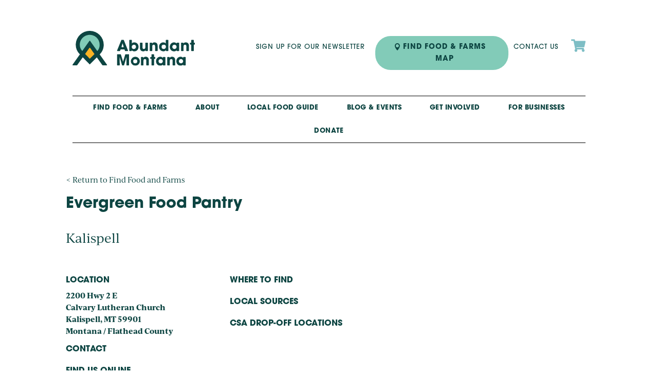

--- FILE ---
content_type: text/css
request_url: https://abundantmontana.com/wp-content/plugins/tld-connector/assets/css/tld-connector.css?ver=1.1.66
body_size: 4291
content:
.ts-control.plugin-drag_drop.multi > .ts-input > div.ui-sortable-placeholder {
  background: #f2f2f2 !important;
  background: rgba(0, 0, 0, 0.06) !important;
  border: 0 !important;
  box-shadow: inset 0 0 12px 4px #fff;
  visibility: visible !important;
}

.ts-control.plugin-drag_drop .ui-sortable-placeholder:after {
  content: "!";
  visibility: hidden;
}

.ts-control.plugin-drag_drop .ui-sortable-helper {
  box-shadow: 0 2px 5px rgba(0, 0, 0, 0.2);
}

.plugin-checkbox_options .option input {
  margin-right: 0.5rem;
}

.plugin-clear_button .items {
  padding-right: calc(1em + 18px) !important;
}

.plugin-clear_button .clear-button {
  background: transparent !important;
  cursor: pointer;
  margin-right: 0 !important;
  opacity: 0;
  position: absolute;
  right: 2px;
  top: 8px;
  transition: opacity 0.5s;
}

.plugin-clear_button.single .clear-button {
  right: calc(2px + 2rem);
}

.plugin-clear_button .has-items.focus .clear-button, .plugin-clear_button:hover .has-items .clear-button {
  opacity: 1;
}

.ts-control .dropdown-header {
  background: #f8f8f8;
  border-bottom: 1px solid #d0d0d0;
  border-radius: 3px 3px 0 0;
  padding: 10px 8px;
  position: relative;
}

.ts-control .dropdown-header-close {
  color: #303030;
  font-size: 20px !important;
  line-height: 20px;
  margin-top: -12px;
  opacity: 0.4;
  position: absolute;
  right: 8px;
  top: 50%;
}

.ts-control .dropdown-header-close:hover {
  color: #000;
}

.plugin-dropdown_input .ts-input.focus {
  border: 1px solid #d0d0d0;
  box-shadow: none;
}

.plugin-dropdown_input .dropdown-input {
  background: transparent;
  border: solid #d0d0d0;
  border-width: 0 0 1px;
  box-shadow: none;
  display: block;
  padding: 8px;
  width: 100%;
}

.ts-control.plugin-input_autogrow .ts-input.has-items > input {
  min-width: 0;
}

.ts-control.plugin-input_autogrow .ts-input.focus.has-items > input {
  flex: none;
  min-width: 4px;
}

.ts-control.plugin-input_autogrow .ts-input.focus.has-items > input::-webkit-input-placeholder {
  color: transparent;
}

.ts-control.plugin-input_autogrow .ts-input.focus.has-items > input::-ms-input-placeholder {
  color: transparent;
}

.ts-control.plugin-input_autogrow .ts-input.focus.has-items > input::placeholder {
  color: transparent;
}

.ts-dropdown.plugin-optgroup_columns .ts-dropdown-content {
  display: flex;
}

.ts-dropdown.plugin-optgroup_columns .optgroup {
  border-right: 1px solid #f2f2f2;
  border-top: 0;
  flex-basis: 0;
  flex-grow: 1;
  min-width: 0;
}

.ts-dropdown.plugin-optgroup_columns .optgroup:last-child {
  border-right: 0;
}

.ts-dropdown.plugin-optgroup_columns .optgroup:before {
  display: none;
}

.ts-dropdown.plugin-optgroup_columns .optgroup-header {
  border-top: 0;
}

.ts-control.plugin-remove_button .item {
  align-items: center;
  display: inline-flex;
  padding-right: 0 !important;
}

.ts-control.plugin-remove_button .item .remove {
  border-left: 1px solid #d0d0d0;
  border-radius: 0 2px 2px 0;
  box-sizing: border-box;
  color: inherit;
  display: inline-block;
  margin-left: 6px;
  padding: 2px 6px;
  text-decoration: none;
  vertical-align: middle;
}

.ts-control.plugin-remove_button .item .remove:hover {
  background: rgba(0, 0, 0, 0.05);
}

.ts-control.plugin-remove_button .item.active .remove {
  border-left-color: #cacaca;
}

.ts-control.plugin-remove_button .disabled .item .remove:hover {
  background: none;
}

.ts-control.plugin-remove_button .disabled .item .remove {
  border-left-color: #fff;
}

.ts-control.plugin-remove_button .remove-single {
  font-size: 23px;
  position: absolute;
  right: 0;
  top: 0;
}

.ts-control {
  position: relative;
}

.ts-dropdown, .ts-input, .ts-input input {
  font-smoothing: inherit;
  color: #303030;
  font-family: inherit;
  font-size: 13px;
  line-height: 18px;
}

.ts-control.single .ts-input.input-active, .ts-input {
  background: #fff;
  cursor: text;
}

.ts-input {
  border: 1px solid #d0d0d0;
  border-radius: 3px;
  box-shadow: none;
  box-sizing: border-box;
  display: flex;
  flex-wrap: wrap;
  overflow: hidden;
  padding: 8px;
  position: relative;
  width: 100%;
  z-index: 1;
}

.ts-control.multi .ts-input.has-items {
  padding: 6px 8px 3px;
}

.ts-input.full {
  background-color: #fff;
}

.ts-input.disabled, .ts-input.disabled * {
  cursor: default !important;
}

.ts-input.focus {
  box-shadow: none;
}

.ts-input > * {
  display: inline-block;
  vertical-align: baseline;
}

.ts-control.multi .ts-input > div {
  background: #f2f2f2;
  border: 0 solid #d0d0d0;
  color: #303030;
  cursor: pointer;
  margin: 0 3px 3px 0;
  padding: 2px 6px;
}

.ts-control.multi .ts-input > div.active {
  background: #e8e8e8;
  border: 0 solid #cacaca;
  color: #303030;
}

.ts-control.multi .ts-input.disabled > div, .ts-control.multi .ts-input.disabled > div.active {
  background: #fff;
  border: 0 solid #fff;
  color: #7d7c7c;
}

.ts-input > input {
  background: none !important;
  border: 0 !important;
  box-shadow: none !important;
  display: inline-block !important;
  flex: 1 1 auto;
  line-height: inherit !important;
  margin: 0 !important;
  max-height: none !important;
  max-width: 100% !important;
  min-height: 0 !important;
  min-width: 7rem;
  padding: 0 !important;
  text-indent: 0 !important;
  -webkit-user-select: auto !important;
  -moz-user-select: auto !important;
  -ms-user-select: auto !important;
  user-select: auto !important;
}

.ts-input > input::-ms-clear {
  display: none;
}

.ts-input > input:focus {
  outline: none !important;
}

.ts-input.has-items > input {
  margin: 0 4px !important;
}

.ts-input.dropdown-active:before {
  background: #f0f0f0;
  bottom: 0;
  content: " ";
  display: block;
  height: 1px;
  left: 0;
  position: absolute;
  right: 0;
}

.ts-input.rtl {
  text-align: right;
}

.ts-input.rtl.single .ts-input:after {
  left: 15px;
  right: auto;
}

.ts-input.rtl .ts-input > input {
  margin: 0 4px 0 -2px !important;
}

.ts-input.disabled {
  background-color: #fafafa;
  opacity: 0.5;
}

.input-hidden .ts-input > input {
  left: -10000px;
  opacity: 0;
  position: absolute;
}

.ts-dropdown {
  background: #fff;
  border: 1px solid #d0d0d0;
  border-radius: 0 0 3px 3px;
  border-top: 0;
  box-shadow: 0 1px 3px rgba(0, 0, 0, 0.1);
  box-sizing: border-box;
  left: 0;
  margin: 0.25rem 0 0;
  position: absolute;
  top: 100%;
  width: 100%;
  z-index: 10;
}

.ts-dropdown [data-selectable] {
  cursor: pointer;
  overflow: hidden;
}

.ts-dropdown [data-selectable] .highlight {
  background: rgba(125, 168, 208, 0.2);
  border-radius: 1px;
}

.ts-dropdown .create, .ts-dropdown .no-results, .ts-dropdown .optgroup-header, .ts-dropdown .option {
  padding: 5px 8px;
}

.ts-dropdown .option, .ts-dropdown [data-disabled], .ts-dropdown [data-disabled] [data-selectable].option {
  cursor: inherit;
  opacity: 0.5;
}

.ts-dropdown [data-selectable].option {
  cursor: pointer;
  opacity: 1;
}

.ts-dropdown .optgroup:first-child .optgroup-header {
  border-top: 0;
}

.ts-dropdown .optgroup-header {
  background: #fff;
  color: #303030;
  cursor: default;
}

.ts-dropdown .active, .ts-dropdown .create:hover, .ts-dropdown .option:hover {
  background-color: #f5fafd;
  color: #495c68;
}

.ts-dropdown .active.create, .ts-dropdown .create:hover.create, .ts-dropdown .option:hover.create {
  color: #495c68;
}

.ts-dropdown .create {
  color: rgba(48, 48, 48, 0.5);
}

.ts-dropdown .spinner {
  display: inline-block;
  height: 30px;
  margin: 5px 8px;
  width: 30px;
}

.ts-dropdown .spinner:after {
  animation: lds-dual-ring 1.2s linear infinite;
  border-color: #d0d0d0 transparent;
  border-radius: 50%;
  border-style: solid;
  border-width: 5px;
  content: " ";
  display: block;
  height: 24px;
  margin: 3px;
  width: 24px;
}

@keyframes lds-dual-ring {
  0% {
    transform: rotate(0deg);
  }
  to {
    transform: rotate(1turn);
  }
}
.ts-dropdown-content {
  overflow-scrolling: touch;
  max-height: 200px;
  overflow-x: hidden;
  overflow-y: auto;
  scroll-behavior: smooth;
}

/*# sourceMappingURL=tom-select.min.css.map */
:root {
  --tld-layout-spacer: 20px;
  --tld-element-spacer: 10px;
  --tld-partner-padding: 10px;
  --tld-partner-image-size: 200px;
}
@media (max-width: 767px) {
  :root {
    --tld-partner-image-size: 120px;
  }
}

.tld-directory__filters {
  transition: 0.4s;
}
.tld-directory__filters.is-loading {
  opacity: 0.25;
}
.tld-directory__filters.is-loading::after {
  position: absolute;
  inset: 0;
  background: none;
  opacity: 0;
  content: "Loading...";
  color: transparent;
}
.tld-directory__filters[aria-hidden=true] {
  display: none;
}
@media (max-width: 767px) {
  .tld-directory__filters {
    background: rgba(255, 255, 255, 0.5);
    padding: 10px;
  }
}
.tld-directory.no-filters .tld-directory__filters {
  display: none !important;
}
.tld-directory.no-filters .tld-directory__results {
  flex: 1 1 100%;
}
.is-loading ~ .tld-directory__results::after,
.tld-directory #tld-map-container::after {
  content: "";
  display: block;
  width: 100%;
  height: 30px;
  background: transparent url(../images/loading.gif) 50% 50% no-repeat;
  background-size: 30px 30px;
  flex: 0 0 30px;
}
.tld-directory #tld-map-container::after {
  top: 0;
  left: 0;
  width: 100%;
  height: 100%;
  background-color: rgba(229, 227, 223, 0.75);
  flex-basis: auto;
  z-index: 9;
  position: absolute;
}
.tld-directory .markers-loaded #tld-map-container::after {
  content: none;
  display: none;
}
@media (min-width: 768px) {
  .tld-directory {
    display: flex;
    align-items: flex-start;
  }
  .tld-directory__results {
    flex: 0 1 62%;
    margin-left: auto;
  }
  .filters-inline .tld-directory__results {
    flex: 1 1 auto;
  }
  .tld-directory__filters {
    flex: 0 1 38%;
    max-width: 400px;
    margin-right: var(--tld-layout-spacer);
    align-self: stretch;
    transition: 0.4s;
    display: flex;
    flex-direction: column;
    justify-content: flex-start;
  }
  .filters-inline .tld-directory__filters {
    flex: 1 1 auto;
    position: static;
    display: flex;
    flex-direction: row;
    justify-content: space-between;
    align-items: center;
  }
  .tld-directory__toggle {
    display: none;
  }
  .tld-directory.filters-inline {
    flex-direction: column;
  }
}
.tld-directory__back-to-top {
  position: sticky;
  bottom: 20px;
  transition: all 0.4s;
  margin-top: auto;
  align-self: flex-start;
}
.tld-directory__back-to-top[aria-hidden=true] {
  opacity: 0;
  transform: translate(0, 200%);
}
@media (max-width: 767px) {
  .tld-directory__back-to-top {
    position: fixed;
  }
}
.tld-directory__results-title {
  margin: 2em 0 1em 0;
}
.tld-directory__results-title:first-child, [aria-hidden=true] + .tld-directory__results-title {
  margin-top: 0;
}
.tld-directory__filter-group {
  appearance: none;
  border: none;
  padding: 0;
  margin: 0;
}
.tld-directory__filter-group, .tld-directory__field-wrapper {
  margin-bottom: var(--tld-element-spacer);
}
.tld-directory__filter-group--partner-type > .tld-directory__field-wrapper {
  margin-bottom: 0;
}
.tld-directory__field-geolocate-button {
  padding: 0;
  margin: 0 5px 0 0;
  padding: 3px 5px;
}
.tld-directory__field-geolocate-button[aria-hidden=true] {
  display: none;
}
.tld-directory__field-geolocate-button[aria-hidden=true] ~ select, .tld-directory__field-geolocate-button[aria-hidden=true] ~ .ts-control {
  display: none;
}
.tld-directory__field--geolocate {
  display: flex;
  flex: 1 1 100%;
  align-items: stretch;
}
.tld-directory__field--geolocate[aria-hidden=true] {
  display: none;
}
.tld-directory__field--geolocate .tld-directory__field-label {
  flex: 1 1 100%;
  font-size: 1em;
  background: rgba(16, 16, 16, 0.1);
  display: flex;
  align-items: center;
  padding: 0 0 0 10px;
  line-height: 1;
  margin-right: 5px;
}
.tld-directory__field--geolocate .tld-directory__field-label button[data-geolocate=clear] {
  align-self: stretch;
  background: none;
  padding: 5px;
  margin: 0 0 0 auto;
  display: flex;
  align-items: center;
}
.tld-directory__field--geolocate .tld-directory__field-label button[data-geolocate=clear]:hover {
  background: rgba(16, 16, 16, 0.1);
}
.tld-directory__field--geolocate .tld-directory__field--select {
  flex: 0 0 auto;
}
.tld-directory.is-embed .tld-directory__results {
  height: 100%;
}
.tld-directory.is-embed .tld-directory__results .tld-directory-results-container.directory-results-all {
  overflow-y: scroll;
  height: 100%;
}

.tld-directory__field-wrapper--location {
  display: flex;
}
.tld-directory__field-wrapper--location select, .tld-directory__field-wrapper--location .ts-control {
  flex: 0 1 100%;
  align-self: stretch;
  min-width: 0;
}

.tld-directory-results[aria-hidden=true], .tld-directory-results__title[aria-hidden=true] {
  display: none;
}
.tld-directory-results, .tld-directory-results__item {
  list-style: none;
  margin: 0;
  padding: 0;
}
.tld-directory-results .tld-directory-results__item {
  margin-bottom: var(--tld-element-spacer);
  transition: 0.6s;
  transition-delay: 0.2s;
}
.tld-directory-results__item + .tld-directory-results__item {
  padding-top: var(--tld-element-spacer);
  border-top: 1px solid #ccc;
}
.hide-partners .tld-directory-results__title {
  display: none;
}
.hide-partners .tld-directory-results[data-directory-results=subscribers] {
  display: none;
}
.hide-partners .tld-directory-results[data-directory-results=all] {
  margin-top: 0;
}
.tld-directory-results__title--partners + .tld-directory-results > .tld-directory-results__item {
  background: white;
  border-top: none;
  padding-top: 0;
}
.tld-directory-results__item[aria-hidden=true] {
  display: none;
}
.tld-directory-results, .tld-directory-results__title {
  opacity: 1;
  transition: opacity 0.6s;
}
.is-loading .tld-directory-results__title {
  opacity: 0;
}
.is-loading .tld-directory-results {
  opacity: 0;
}
.is-loading .tld-directory-results > li:nth-child(1) {
  transition-delay: 0s;
}
.is-loading .tld-directory-results > li:nth-child(2) {
  transition-delay: 0.0333s;
}
.is-loading .tld-directory-results > li:nth-child(3) {
  transition-delay: 0.0666s;
}
.is-loading .tld-directory-results > li:nth-child(4) {
  transition-delay: 0.1s;
}
.is-loading .tld-directory-results > li:nth-child(5) {
  transition-delay: 0.1333s;
}
.is-loading .tld-directory-results > li:nth-child(6) {
  transition-delay: 0.1666s;
}
.is-loading .tld-directory-results__item {
  transform: translate(100%, 0);
}
.tld-directory-results__tooltip-button {
  appearance: none;
  border: none;
  box-shadow: none;
  padding: 0;
  margin: 0;
  cursor: pointer;
  background: none;
  color: inherit;
  border-radius: 1em;
}
.tld-directory-results__tooltip-button svg {
  fill: currentColor;
  width: 1em;
  height: 1em;
}
.tld-directory-results__tooltip-button:hover {
  background: none;
  color: inherit;
}
.tld-directory-results__tooltip-button:focus, .tld-directory-results__tooltip-button:active {
  background: none;
  color: inherit;
}
.tld-directory-results__tooltip {
  position: relative;
}
.tld-directory-results__tooltip-desc {
  position: absolute;
  bottom: calc( 100% + 15px );
  left: 50%;
  transform: translate(-50%, 0);
  width: 20ch;
  background: #101010;
  color: white;
  text-transform: none;
  padding: 10px;
}
.tld-directory-results__tooltip-desc::before {
  content: "";
  display: block;
  position: absolute;
  width: 0;
  bottom: -10px;
  left: calc( 50% - 7px);
  border-color: #101010 transparent;
  border-style: solid;
  border-width: 10px 7px 0;
}
.tld-directory-results__tooltip-desc[aria-hidden=true] {
  display: none;
}
.tld-directory-results__tooltip-desc:hover {
  color: white;
}

.tld-directory-pagination {
  border: 0;
  clip: rect(1px, 1px, 1px, 1px);
  clip-path: inset(50%);
  height: 1px;
  margin: -1px;
  overflow: hidden;
  padding: 0;
  position: absolute;
  width: 1px;
  word-wrap: normal !important;
}

.tld-directory__field-wrapper[aria-hidden=true] {
  display: none;
}

.tld-partner-block {
  border: none;
  appearance: none;
  margin: 0;
  padding: var(--tld-partner-padding);
  display: grid;
  grid-template-columns: auto 1fr var(--tld-partner-image-size);
  grid-template-rows: auto 1fr;
  grid-template-areas: "title title img" "city  cats  img";
  gap: var(--tld-element-spacer);
  grid-gap: var(--tld-element-spacer);
  align-items: start;
}
.tld-partner-block__title {
  margin: 0;
}
.tld-partner-block__title {
  grid-area: title;
}
.tld-partner-block__image {
  grid-area: img;
  width: var(--tld-partner-image-size);
  max-height: var(--tld-partner-image-size);
  height: auto;
  object-fit: cover;
}
.tld-partner-block__meta--city {
  grid-area: city;
  line-height: 1.5;
  font-size: 1em;
}
.tld-partner-block__meta--categories {
  font-size: 0.8em;
  line-height: 1.5em;
  grid-area: cats;
  margin: 0.325em 0 0 0;
}

.tld-partner-categories {
  display: flex;
  flex-wrap: wrap;
  align-items: center;
  align-self: start;
}
.tld-partner-categories, .tld-partner-categories__list-item {
  list-style: none;
  padding: 0;
}
.tld-partner-categories .tld-partner-categories__list-item {
  display: inline-block;
  margin: 0;
}
.tld-partner-categories__list-item::after {
  content: "|";
  display: inline-block;
  margin-left: 0.25em;
  margin-right: 0.25em;
}
.tld-partner-categories__list-item:last-child::after {
  content: none;
}

@media (min-width: 768px) {
  .tld-partner-content__top {
    display: flex;
    gap: 1em;
  }

  .tld-partner__section--1 {
    flex: 0 1 33%;
  }
  .tld-partner__section--2 {
    flex: 0 1 33%;
  }
  .tld-partner__section--thumbnail {
    flex: 0 1 33%;
  }
}
.tld-partner-content__heading {
  display: flex;
  line-height: 1.5em;
  align-items: flex-start;
}
.tld-partner-content__heading-meta--city {
  flex: 0 0 auto;
  font-size: 1em;
}
.tld-partner-content__heading-meta--location {
  flex: 1 1 auto;
  font-size: 0.8em;
  margin-left: 0.5em;
  margin-top: 0.1em;
}

.tld-partner-field-list__item[aria-hidden=true] {
  display: none;
}
.tld-partner-field-list .tld-partner-field-list__item--expand {
  display: block;
  margin-top: 10px;
}
.tld-partner-field-list:not(.expanded) .tld-partner-field-list__item:nth-child(10)::after {
  content: "...";
}
.tld-partner-field-list.expanded .tld-partner-field-list__item:nth-last-child(2)::after {
  content: none;
}

.tld-partner-link-list {
  list-style: none;
  display: block;
  margin: 0;
  padding: 0;
}
.tld-partner-link-list__item[aria-hidden=true] {
  display: none;
}
.tld-partner-link-list .tld-partner-link-list__item--expand {
  display: block;
}
.tld-partner-link-list .tld-partner-link-list__item--expand, .entry-content .tld-partner-link-list .tld-partner-link-list__item--expand {
  margin-top: 15px;
}
.tld-partner-link-list__item {
  list-style: none;
  display: block;
  padding: 0;
}
.tld-partner-link-list__item, .entry-content .tld-partner-link-list__item {
  margin: 0 0 5px 0;
}

.tld-partner-content__gallery {
  position: relative;
  width: 100%;
}
.admin-bar .tld-partner-content__gallery {
  max-height: calc( 100vh - 100px - 32px );
}
@media (max-width: 767px) {
  .tld-partner-content__gallery::before {
    padding-top: 100%;
  }
}
.tld-partner-content__gallery-list {
  display: block;
  padding: 75% 0 0 0;
  margin: 0;
  list-style: none;
  overflow: hidden;
  position: relative;
}
.tld-partner-content__gallery-list-item {
  position: absolute;
  top: 0;
  left: -100%;
  width: 100%;
  height: 100%;
  z-index: 0;
  display: block;
  transition: 0.5s;
}
.tld-partner-content__gallery-list-item[aria-hidden=false] {
  left: 0;
  z-index: 2;
}
.tld-partner-content__gallery-list-item[aria-hidden=false] + .tld-partner-content__gallery-list-item {
  z-index: 1;
}
.tld-partner-content__gallery-list-item[aria-hidden=false] ~ .tld-partner-content__gallery-list-item {
  left: 100%;
}
.tld-partner-content__gallery-list-item[id][aria-hidden=true] {
  display: block;
}
.tld-partner-content__gallery-image {
  margin: 0;
}
.tld-partner-content__gallery-image {
  overflow: hidden;
}
.tld-partner-content__gallery-image, .tld-partner-content__gallery-image-background {
  position: absolute;
  top: 0;
  left: 0;
  width: 100%;
  height: 100%;
  z-index: 1;
}
.tld-partner-content__gallery-image-background {
  filter: blur(10px);
}
.tld-partner-content__gallery-image-full {
  position: absolute;
  top: 50%;
  left: 50%;
  transform: translate(-50%, -50%);
  max-width: 100%;
  max-height: 100%;
  width: auto;
  height: auto;
  z-index: 2;
  object-fit: cover;
  object-position: 50% 50%;
  transition: opacity 0.4s;
}
.tld-partner-content__gallery-image-full[data-upgraded=false], .tld-partner-content__gallery-image-full[data-upgraded=downloading] {
  opacity: 0;
}
.tld-partner-content__gallery-image-full[data-upgraded=downloaded] {
  opacity: 1;
}
.tld-partner-content__gallery-image-caption {
  background: rgba(16, 16, 16, 0.75);
  color: white;
  padding: 15px;
  font-size: 1em;
  position: absolute;
  z-index: 3;
  bottom: 60px;
  left: 50%;
  max-width: 400px;
  width: calc(100% - 60px);
  transform: translate(-50%, 0);
}
.tld-partner-content__gallery-image-caption a {
  color: inherit;
}
.tld-partner-content__gallery-nav-button {
  appearance: none;
  border: 0;
  background: rgba(16, 16, 16, 0.75);
  color: white;
  box-shadow: none;
  padding: 0;
  margin: 0;
  position: absolute;
  width: 50px;
  height: 50px;
  top: 50%;
  transform: translate(0, -50%);
  z-index: 9;
  display: flex;
  align-items: center;
  justify-content: center;
  transition: background-color 0.3s;
  opacity: 0.5;
}
.tld-partner-content__gallery-nav-button--prev {
  left: 0;
}
.tld-partner-content__gallery-nav-button--next {
  right: 0;
}
.tld-partner-content__gallery-nav-button svg {
  width: 30px;
  height: 30px;
  fill: white;
}
.tld-partner-content__gallery-nav-button:hover, .tld-partner-content__gallery-nav-button:active, .tld-partner-content__gallery-nav-button:focus {
  opacity: 1;
  background: #101010;
}
@media (max-width: 767px) {
  .tld-partner-content__gallery-nav-button {
    top: auto;
    bottom: 0;
    transform: none;
  }
}
.tld-partner-content__gallery-nav-list {
  opacity: 0.5;
  transition: opacity 0.4s;
}
.tld-partner-content__gallery:hover .tld-partner-content__gallery-nav-list {
  opacity: 1;
}
.tld-partner-content__gallery-nav-list, .tld-partner-content__gallery-nav-item {
  position: static;
  list-style: none;
  padding: 0;
  margin: 0;
}
.tld-partner-content__gallery-nav-dot {
  display: none;
}
.tld-partner-content__gallery-nav-dot svg {
  fill: rgba(255, 255, 255, 0.5);
  width: 16px;
  height: 16px;
  transition: fill 0.6s;
}
.tld-partner-content__gallery-nav-dot [aria-expanded=true] svg {
  fill: white;
}
.tld-partner-content__gallery-nav-dot + .tld-partner-content__gallery-nav-dot {
  margin-left: 10px;
}

/*# sourceMappingURL=tld-connector.css.map */


--- FILE ---
content_type: text/css
request_url: https://abundantmontana.com/wp-content/plugins/tld-connector-maps/assets/css/tld-connector-maps.css?ver=1.0.42
body_size: 319
content:
.tld-directory-filters__actions{display:flex;flex-wrap:wrap;align-items:stretch;justify-content:flex-start}.tld-directory__action{display:inline-flex;align-items:center;justify-content:center}.tld-directory__action svg{width:1.5em;height:1.5em}.tld-directory__action span{margin-left:.5em;align-self:center}.tld-directory__action[aria-expanded=true]{display:none}.tld-directory__action--reset{align-self:center}.tld-directory__action--list{height:60px;align-self:flex-start}.tld-directory__action--map{margin-left:auto;height:60px;position:absolute;top:0;right:0}.tld-directory__action--map:disabled{opacity:.5}.tld-directory__results{padding-top:80px;position:relative}.always-show-map .tld-directory__results,.hide-map .tld-directory__results{padding-top:0}.always-show-map .tld-directory__results{display:flex;flex-direction:column}.tld-directory__results[aria-hidden=true]{display:none}.tld-directory__map{position:relative;flex:0 1 62%;height:700px;max-height:80vh;display:flex;justify-content:flex-end}.tld-directory__map[aria-hidden=true]{display:none}.no-filters .tld-directory__map{flex:1 1 100%}.tld-directory__map-container{position:absolute;top:80px;left:0;width:100%;height:calc(100% - 80px);background:rgba(0,0,0,.1)}.always-show-map .tld-directory__map{order:-1;flex:0 0 auto;margin-bottom:var(--tld-layout-spacer)}.always-show-map .tld-directory__map-container{height:100%;top:0}.tld-partner-popup{display:grid;grid-template-columns:1fr minmax(0,85px);grid-template-rows:auto 1fr;gap:10px}.tld-partner-popup__title{margin:0;grid-column:1/span 1;grid-row:1/span 1;font-size:1.5em}.tld-partner-popup__location{grid-column:1/span 1;grid-row:2/span 1;align-self:start}.tld-partner-popup__image{grid-column:2/span 1;grid-row:1/span 2;padding-left:10px}.tld-partner-popup__image img{width:75px;height:auto;object-fit:contain;object-position:top center}
/*# sourceMappingURL=tld-connector-maps.css.map */

--- FILE ---
content_type: text/css
request_url: https://abundantmontana.com/wp-content/uploads/custom-css-js/13780.css?v=6917
body_size: 262
content:
/******* Do not edit this file *******
Simple Custom CSS and JS - by Silkypress.com
Saved: Oct 22 2025 | 12:07:29 */
.is-tld-directory.tld-directory-embedded .container {
	padding: 20px 0 0 !important;
    width: 100% !important;
    max-width: 100%;
}

.is-tld-directory.tld-directory-embedded #tld-directory.embeded {
    height: 515px;
    overflow: hidden;
	padding: 0 20px;
	font-family: "itc-avant-garde-gothic-pro", sans-serif;
}

.is-tld-directory.tld-directory-embedded .tld-directory-results .tld-directory-results__item {
    margin: 0 0 20px;
    padding: 15px;
}

.is-tld-directory.tld-directory-embedded #tld-directory .tld-partner-block {
    padding: 10px;
}

@media (min-width: 768px) {
	.is-tld-directory.tld-directory-embedded .always-show-map .tld-directory__map {
        order: 2;
        margin-left: 20px;
    }
}

.is-tld-directory.tld-directory-embedded .embeded .tld-directory__map {
    flex: 0 0 50% !important;
    height: 520px !important;
    max-height: 520px !important;
}

.is-tld-directory.tld-directory-embedded h1.main_title {
    display: none;
}

.is-tld-directory.tld-directory-embedded .embededWindowTag {
	background:#0F4643 !important;
	padding: 20px;
	display: flex; 
	align-items: center;
	justify-content: space-between;
	font-family: "itc-avant-garde-gothic-pro", sans-serif;
}

.is-tld-directory.tld-directory-embedded .embededWindowTag a {
	font-size: 24px;
	font-weight: 600;
	display: flex; 
	align-items: center;
	color: #fff;
}

.is-tld-directory.tld-directory-embedded a img {
	width: 36px; 
	height: 36px;
	margin-right: 15px;
}

.is-tld-directory.tld-directory-embedded .embededWindowTag a.brand {
	text-decoration: uppercase;
}

.is-tld-directory.tld-directory-embedded #tld-directory.always-show-map.is-embed .tld-directory-results__item {
	margin-left: 0 !important;
}


--- FILE ---
content_type: text/css
request_url: https://abundantmontana.com/wp-content/et-cache/global/et-divi-customizer-global.min.css?ver=1769116639
body_size: 4593
content:
body,.et_pb_column_1_2 .et_quote_content blockquote cite,.et_pb_column_1_2 .et_link_content a.et_link_main_url,.et_pb_column_1_3 .et_quote_content blockquote cite,.et_pb_column_3_8 .et_quote_content blockquote cite,.et_pb_column_1_4 .et_quote_content blockquote cite,.et_pb_blog_grid .et_quote_content blockquote cite,.et_pb_column_1_3 .et_link_content a.et_link_main_url,.et_pb_column_3_8 .et_link_content a.et_link_main_url,.et_pb_column_1_4 .et_link_content a.et_link_main_url,.et_pb_blog_grid .et_link_content a.et_link_main_url,body .et_pb_bg_layout_light .et_pb_post p,body .et_pb_bg_layout_dark .et_pb_post p{font-size:14px}.et_pb_slide_content,.et_pb_best_value{font-size:15px}@media only screen and (min-width:1350px){.et_pb_row{padding:27px 0}.et_pb_section{padding:54px 0}.single.et_pb_pagebuilder_layout.et_full_width_page .et_post_meta_wrapper{padding-top:81px}.et_pb_fullwidth_section{padding:0}}h1,h2,h3,h5{font-family:"itc-avant-garde-gothic-pro",sans-serif;font-weight:700;font-style:normal}body,p,h4{font-family:"ivyjournal",sans-serif;font-weight:400;font-style:normal}em{font-family:ivyjournal,sans-serif;font-weight:400;font-style:italic}span.sans-serif-bold{font-family:itc-avant-garde-gothic-pro,sans-serif;font-weight:700;font-style:normal;text-transform:uppercase;font-size:20px;letter-spacing:1px}body strong{font-family:ivyjournal,sans-serif;font-weight:700;font-style:normal}blockquote p{font-family:ivyjournal,sans-serif;font-weight:400;font-style:italic}blockquote{padding-left:0px}.et_pb_toggle_content h2{font-size:15px;line-height:27px;text-transform:uppercase;letter-spacing:1px;color:#0D4542!important;background-color:#D5EEE7!important;padding:2px 10px 2px 10px!important;display:inline}@media (min-width:767px){.et_pb_newsletter_fields .et_pb_newsletter_button_wrap{flex-basis:150px!important}.et_pb_newsletter_form .et_pb_newsletter_field{flex-basis:calc((100% - 195px) / 3)!important}}.safari .et_pb_section_video_bg{display:none}.tribe-common--breakpoint-medium.tribe-events .tribe-events-l-container{padding-top:0px}.tribe-events-before-html h1{font-family:"itc-avant-garde-gothic-pro",sans-serif;font-weight:700;font-style:normal;font-size:32px;line-height:38px;color:#0D4542}.tribe-events-before-html h3{font-family:"itc-avant-garde-gothic-pro",sans-serif;font-weight:700;font-style:normal;font-size:15px;line-height:27px;text-transform:uppercase;letter-spacing:1px;color:#0D4542}.tribe-common--breakpoint-medium.tribe-events .tribe-events-calendar-list__event-row{border-bottom:1px solid #0D4542;padding-bottom:40px}.tribe-events .tribe-events-calendar-list__month-separator:after{background-color:#FBB424;height:6px}.tribe-events .tribe-events-calendar-list-nav{border-top:0px}.tribe-events button.tribe-events-c-top-bar__datepicker-button{font-family:"itc-avant-garde-gothic-pro",sans-serif;font-weight:500;font-style:normal;color:#0D4542!important}.tribe-events-header__events-bar{font-family:"itc-avant-garde-gothic-pro",sans-serif;font-style:normal;text-transform:uppercase;letter-spacing:1px}.tribe-common .tribe-common-c-btn,.tribe-common .tribe-common-c-btn:focus,.tribe-common .tribe-common-c-btn:hover,.tribe-common a.tribe-common-c-btn,.tribe-common a.tribe-common-c-btn:focus,.tribe-common a.tribe-common-c-btn:hover,.tribe-common button.tribe-common-c-btn,.tribe-common button.tribe-common-c-btn:focus,.tribe-common button.tribe-common-c-btn:hover{border-radius:30px!important}.tribe-common--breakpoint-medium.tribe-common .tribe-common-h6--min-medium{font-family:"itc-avant-garde-gothic-pro",sans-serif;font-weight:700;font-style:normal;font-size:20px;line-height:30px;text-transform:uppercase;letter-spacing:1px;color:#0D4542}.tribe-events .tribe-events-calendar-list__event-date-tag-weekday{font-family:"itc-avant-garde-gothic-pro",sans-serif;font-weight:700;font-style:normal;font-size:20px;line-height:30px;text-transform:uppercase;letter-spacing:1px;color:#0D4542}.tribe-common--breakpoint-medium.tribe-common .tribe-common-h4--min-medium,.tribe-events-single-event-title{color:#0D4542}.tribe-events-calendar-list__event-datetime{font-family:"itc-avant-garde-gothic-pro",sans-serif;font-weight:700;font-style:normal;font-size:15px;line-height:27px;text-transform:uppercase;letter-spacing:1px;background-color:#D5EEE7;padding:5px 10px 5px 10px!important}.tribe-common--breakpoint-medium.tribe-common .tribe-common-h4--min-medium,.tribe-events-single-event-title{font-family:"itc-avant-garde-gothic-pro",sans-serif;font-weight:700;font-style:normal;font-size:32px;line-height:38px}.tribe-common p{color:#0D4542!important}.tribe-events-calendar-list__event-venue-title{font-family:"itc-avant-garde-gothic-pro",sans-serif;font-weight:700;font-style:normal;color:#0D4542;text-transform:uppercase;letter-spacing:1px}.tribe-events-calendar-list__event-venue-address{font-family:"itc-avant-garde-gothic-pro",sans-serif;font-weight:500;font-style:normal;color:#0D4542;text-transform:uppercase;letter-spacing:1px}.tribe-events-c-nav__prev-label,.tribe-events-c-nav__next-label{font-family:"ivyjournal",sans-serif;font-weight:400;font-style:normal;color:#0D4542}a.category-btn:link{font-family:"itc-avant-garde-gothic-pro",sans-serif;font-weight:700;font-style:normal;font-size:15px;line-height:27px;text-transform:uppercase;letter-spacing:1px;color:#0D4542!important;background-color:#D5EEE7!important;padding:2px 10px 2px 10px!important;display:inline-block;margin:0px 20px 20px 0px!important}.tribe-common a:visited{color:#0D4542}a.category-btn:hover{color:#ffffff!important;background-color:#0D4542!important}a.category-btn:focus{color:#ffffff!important;background-color:#0D4542!important}.single-tribe_events .tribe-events-before-html{display:none}.tribe-events-event-image{width:70%!important;display:block}.tribe-events-schedule .tribe-event-date-start,.tribe-event-date-end,.tribe-event-time{font-family:"itc-avant-garde-gothic-pro",sans-serif;font-weight:700;font-style:normal;font-size:15px;line-height:27px;text-transform:uppercase;letter-spacing:1px;background-color:#D5EEE7;padding:3px 6px 3px 6px!important}.tribe-events-content{color:#0D4542!important}.tribe-events-content h2{font-family:"itc-avant-garde-gothic-pro",sans-serif;font-weight:700;font-style:normal;font-size:17px;line-height:26px;text-transform:uppercase;letter-spacing:1px;color:#0D4542}.tribe-events-content h3{font-family:"itc-avant-garde-gothic-pro",sans-serif;font-weight:700;font-style:normal;font-size:15px;line-height:27px;text-transform:uppercase;letter-spacing:1px;color:#0D4542}.tribe-common .tribe-common-c-btn-border,.tribe-common a.tribe-common-c-btn-border{border-radius:30px}.tribe-events-meta-group .tribe-events-single-section-title{font-family:"itc-avant-garde-gothic-pro",sans-serif;font-weight:700;font-style:normal;font-size:17px!important;line-height:26px;text-transform:uppercase;letter-spacing:1px;color:#0D4542!important}.tribe-events-event-meta dt{font-family:"itc-avant-garde-gothic-pro",sans-serif;font-weight:700;font-style:normal;font-size:15px!important;line-height:27px;text-transform:uppercase;letter-spacing:1px;color:#0D4542!important}.tribe-events-event-meta dd{font-family:"ivyjournal",sans-serif;font-weight:400;font-style:normal;font-size:15px;line-height:23px}.tribe-events-nav-previous,.tribe-events-nav-next{font-family:"ivyjournal",sans-serif;font-weight:400;font-style:normal;color:#0D4542}.tribe-events-meta-group{width:300px}.tribe-events-back a,.tribe-events-back a:visited{font-family:"itc-avant-garde-gothic-pro",sans-serif;font-weight:700;font-style:normal;font-weight:700;font-style:normal;font-size:15px;line-height:27px;text-transform:uppercase;letter-spacing:1px;color:#0D4542!important;background-color:#82cbb8!important;padding:8px 20px 8px 20px!important;display:inline-block;border-radius:20px;transition:ease 450ms}.tribe-events-back a:hover{background-color:#fcb424!important}.tribe-events .tribe-events-header__title h1.tribe-events-header__title-text{font-family:"itc-avant-garde-gothic-pro",sans-serif;font-weight:700;font-style:normal;font-size:40px;line-height:44px;color:#0D4542}.tribe-events-c-breadcrumbs__list-item-text{font-family:"itc-avant-garde-gothic-pro",sans-serif;font-weight:700;font-style:normal;color:#0F4643}.et-menu .menu-item-has-children>a:first-child:after{position:inherit;display:none}.et_pb_menu_0_tb_header.et_pb_menu ul li:hover>a{color:#ffffff!important;background-color:#0d4542}@media all and (max-width:980px){.et_pb_menu_0_tb_header.et_pb_menu ul li:hover>a{color:#FBB424!important;background-color:transparent}}@media all and (max-width:980px){.et_pb_menu_0_tb_header.et_pb_menu ul li:focus>a{color:#FBB424!important}}.et-menu .menu-item-has-children>a:hover{background-color:#0d4542!important}@media only screen and (max-width:980px){.mobile-two-columns .et_pb_column{width:50%!important}}@media only screen and (max-width:479px){.mobile-two-columns .et_pb_column{width:100%!important}}.et_pb_menu_0_tb_header.et_pb_menu ul li.menu-item-60>a{background-color:#81CBB7;border-top:1px solid #0D4542}@media all and (max-width:980px){.et_pb_menu_0_tb_header.et_pb_menu ul li.menu-item-60>a{background-color:#ffffff;border-top:0px}}.et_pb_menu_0_tb_header.et_pb_menu ul li.menu-item-60:hover>a{background-color:#0D4542}.menu-item-11392 .et-db #et-boc .et-l .et_pb_menu_0_tb_header.et_pb_menu .et-menu-nav li.current-menu-item a,.et-db #et-boc .et-l .et_pb_menu_1_tb_header.et_pb_menu .et-menu-nav li.current-menu-item a{background-color:transparent!important;color:#0d4542}.sub-menu{border:1px solid #0D4542!important;padding:15px 10px 15px 10px!important;margin-left:21px}@media all and (max-width:980px){.sub-menu{border:0px!important}}.nav li ul{-webkit-box-shadow:none}.sub-menu li{padding-top:4px!important;padding-right:0px!important;padding-bottom:8px!important;padding-left:0px!important}@media all and (max-width:980px){.sub-menu li{padding:0px 0px 0px 0px}}.et-menu li li a{font-family:itc-avant-garde-gothic-pro,sans-serif;font-weight:300;font-style:normal;text-transform:none!important;letter-spacing:1px!important;line-height:22px;border-bottom:1px solid #2A2200;background-color:#ffffff!important}@media all and (max-width:980px){.et-menu li li a{background-color:transparent!important}}.et-menu li li:last-child a{border-bottom:0px;padding-bottom:0px}.et_pb_menu_0_tb_header.et_pb_menu .nav li ul.sub-menu a:hover{background-color:#ffffff!important;text-decoration:underline}.et_pb_menu_0_tb_header.et_pb_menu .nav li ul.sub-menu a{-webkit-transition:all .4s ease-out;-moz-transition:all .4s ease-out;-o-transition:all .4s ease-out;-ms-transition:all .4s ease-out;transition:all .4s ease-in-out}.et_pb_menu_0_tb_header.et_pb_menu .et-menu-nav ul.sub-menu li.current-menu-item a{background-color:#ffffff!important}.mobile_nav.opened .mobile_menu_bar:before{content:'\4d'}*{-webkit-tap-highlight-color:transparent}.et_mobile_menu{-webkit-box-shadow:none!important;-moz-box-shadow:none!important;box-shadow:none!important}.et_mobile_menu li a:hover{background-color:transparent!important}.et_pb_menu_0_tb_header.et_pb_menu .et_mobile_menu a{background-color:#ffffff!important}.et_pb_menu_page_id-57 .menu-item .menu-item-type-custom menu-item-object-custom .menu-item-has-children:hover{color:#0D4542!important}.et_pb_menu_0_tb_header.et_pb_menu .et_mobile_menu a:hover{color:#0D4542!important}ul.et_mobile_menu li.menu-item-has-children .mobile-toggle,ul.et_mobile_menu li.page_item_has_children .mobile-toggle,.et-db #et-boc .et-l ul.et_mobile_menu li.menu-item-has-children .mobile-toggle,.et-db #et-boc .et-l ul.et_mobile_menu li.page_item_has_children .mobile-toggle{width:44px;height:100%;padding:0px!important;border:none;position:absolute;right:0px;top:0px;z-index:999;background-color:transparent}ul.et_mobile_menu>li.menu-item-has-children,ul.et_mobile_menu>li.page_item_has_children,ul.et_mobile_menu>li.menu-item-has-children .sub-menu li.menu-item-has-children,.et-db #et-boc .et-l ul.et_mobile_menu>li.menu-item-has-children,.et-db #et-boc .et-l ul.et_mobile_menu>li.page_item_has_children,.et-db #et-boc .et-l ul.et_mobile_menu>li.menu-item-has-children .sub-menu li.menu-item-has-children{position:relative}.et_mobile_menu .menu-item-has-children>a,.et-db #et-boc .et-l .et_mobile_menu .menu-item-has-children>a{background-color:transparent}ul.et_mobile_menu .menu-item-has-children .sub-menu,#main-header ul.et_mobile_menu .menu-item-has-children .sub-menu,.et-db #et-boc .et-l ul.et_mobile_menu .menu-item-has-children .sub-menu,.et-db #main-header ul.et_mobile_menu .menu-item-has-children .sub-menu{display:none!important;visibility:hidden!important}ul.et_mobile_menu .menu-item-has-children .sub-menu.visible,#main-header ul.et_mobile_menu .menu-item-has-children .sub-menu.visible,.et-db #et-boc .et-l ul.et_mobile_menu .menu-item-has-children .sub-menu.visible,.et-db #main-header ul.et_mobile_menu .menu-item-has-children .sub-menu.visible{display:block!important;visibility:visible!important}ul.et_mobile_menu li.menu-item-has-children .mobile-toggle,.et-db #et-boc .et-l ul.et_mobile_menu li.menu-item-has-children .mobile-toggle{text-align:center;opacity:1}ul.et_mobile_menu li.menu-item-has-children .mobile-toggle::after,.et-db #et-boc .et-l ul.et_mobile_menu li.menu-item-has-children .mobile-toggle::after{top:10px;position:relative;font-family:"ETModules";content:'\4c';color:#0d4542;background:#ffffff;padding:3px}ul.et_mobile_menu li.menu-item-has-children.dt-open>.mobile-toggle::after,.et-db #et-boc .et-l ul.et_mobile_menu li.menu-item-has-children.dt-open>.mobile-toggle::after{content:'\4b'}.et_pb_menu_0.et_pb_menu .et_mobile_menu,.et_pb_menu_0.et_pb_menu .et_mobile_menu ul{background-color:#ffffff!important}.team-bio .et_pb_module_header::before{content:url('/wp-content/uploads/2023/09/border.svg');display:block;margin-top:-30px;margin-bottom:10px}.overlay-container .overlay-close{width:auto;height:auto;display:block;position:fixed;right:20px;top:10px;overflow:hidden;border:none;outline:none;z-index:99991;font-size:60px;line-height:60px;min-height:15px;min-width:15px;color:#FFB71B!important;background-color:transparent;font-family:inherit;font-weight:300;cursor:pointer}.inline-buttons .et_pb_button_module_wrapper{display:inline-block}@media (min-width:980px){.cu-blog .et_pb_salvattore_content[data-columns]::before{content:'3 .column.size-1of4'!important}@media only screen and (min-width:981px){.cu-blog .column.size-1of4{width:29%!important;margin-right:4%}}}.cu-blog .entry-featured-image-url{padding-top:66.66%;display:block}.cu-blog .entry-featured-image-url img{position:absolute;height:100%;width:100%;top:0;left:0;right:0;bottom:0;object-fit:cover}.alignleft{margin-right:30px}.et_pb_slide_description{text-shadow:none!important}.et_pb_slide_content p{font-family:itc-avant-garde-gothic-pro,sans-serif;font-weight:700;font-style:normal}a.shop:link{font-family:"itc-avant-garde-gothic-pro",sans-serif;font-weight:700;font-style:normal;font-size:15px;line-height:27px;text-transform:uppercase;letter-spacing:1px;color:#0D4542!important;padding:10px 30px 10px 30px!important;margin-top:15px!important;border:3px solid #0D4542!important;border-radius:30px;transition:all .3s ease-in-out;display:inline-block}a.shop:hover{background-color:#FBB424;border:3px solid #FBB424!important}.wp-block-separator{border-bottom:10px solid #FBB424;margin:30px 0 30px 0}.wp-block-separator:not(.is-style-wide):not(.is-style-dots){width:100%}.et-pb-contact-message{font-size:15px;line-height:23px;color:rgb(13,69,66)}ul.tld-directory-results{margin-bottom:75px}#tld-directory .ts-input,#tld-directory button,#tld-directory input[type=text],#tld-directory select{appearance:none;box-shadow:none;border:1.5px solid #0D4542;line-height:1.2;padding:10px;font-size:16px;border-radius:0;font:inherit}#tld-directory *{box-sizing:border-box;color:#0D4542}#tld-directory .tld-partner-block{padding:40px 10px 10px 10px}#tld-directory input[type=text]{width:100%}#tld-directory button{border-color:#072C2A;background:#fff;color:#0D4542;margin-bottom:20px}#tld-directory .tld-directory__action--submit{border-color:#072C2A;background:#fff;color:#fff}#tld-directory .tld-directory__field-geolocate-button{border-color:#072C2A;background:#072C2A;color:#fff}#tld-directory fieldset{margin-bottom:var(--tld-layout-spacer)}#tld-directory .tld-directory__field-wrapper{width:100%}#tld-directory .tld-directory__field-wrapper+.tld-directory__field-wrapper{margin-top:var(--tld-element-spacer)}#tld-directory .tld-directory__field-wrapper--location{margin-bottom:var(--tld-layout-spacer)}#tld-directory .tld-directory__field-geolocate-button{padding:0 10px;display:inline-flex;align-items:center;justify-content:center;line-height:1}#tld-directory .tld-directory__field-geolocate-button svg{width:20px;height:20px;fill:#fff}#tld-directory .tld-directory__action--submit{color:#072C2A;border-radius:50px}#tld-directory .tld-directory__action{margin-right:1rem}.page-template-page-noheaderorfooter #tld-directory{padding:var(--tld-layout-spacer)}.page-template-page-noheaderorfooter #tld-directory h2{font-size:2em;font-weight:700}.page-template-page-noheaderorfooter #tld-directory h3{font-size:1.25em;line-height:1.5;font-weight:700}.page-template-page-noheaderorfooter #tld-directory h3 a{color:#577b4f;text-decoration:none}.page-template-page-noheaderorfooter #tld-directory h3 a:hover{text-decoration:underline}.tld-partner-field__label{font-size:1rem;letter-spacing:1.5;margin-bottom:1rem;text-transform:uppercase}tld-directory-results__itemul.tld-partner-field-list{list-style:none;padding-left:0}ul.tld-partner-field-list li.tld-partner-field-list__item:not([aria-hidden="true"]){display:inline;margin-left:auto}ul.tld-partner-field-list li.tld-partner-field-list__item:empty,ul.tld-partner-field-list li.tld-partner-field-list__item:last-of-type:after{display:none}.tld-partner__section--3{background-color:#fff;margin-top:2rem;margin-bottom:2rem;padding-top:3rem;padding-bottom:3rem}.tld-partner__section--3 p{font-size:1rem}@media screen and (min-width:1024px){.tld-partner__section--3{margin-top:3rem;margin-bottom:3rem}}.tld-partner__section--4{display:flex;flex-wrap:wrap;margin-left:-.5rem;margin-right:-.5rem;margin-bottom:2rem}.tld-partner__section--4 .tld-partner-field{margin:.5rem}@media screen and (min-width:600px){.tld-partner__section--4 .tld-partner-field{width:44%}}@media screen and (min-width:1024px){.tld-partner__section--4 .tld-partner-field{width:30%}}.tld-partner__section--gallery{margin-top:2rem}.single-tld-partner .contentBlock{overflow-x:hidden}.single-tld-partner .contentBlock .blockTitle{max-width:100%;margin-left:auto;margin-right:auto}@media screen and (max-width:800px){.single-tld-partner .contentBlock .blockTitle{padding-left:20px;padding-right:20px}}.tld-partner-content{display:flex;flex-direction:column;align-items:center;justify-content:flex-start}.tld-partner-content>.tld-partner__section--3{width:100%;max-width:100%;background:#e8e8e8;display:flex;align-items:center;justify-content:center}.tld-partner-content>.tld-partner__section--3 .tld-partner-field{max-width:100%}@media screen and (max-width:800px){.tld-partner-content>.tld-partner__section--3{padding-left:20px;padding-right:20px}}.tld-partner-content>*{width:100%;max-width:100%;margin-left:auto;margin-right:auto}@media screen and (max-width:800px){.tld-partner-content>*{padding-left:20px;padding-right:20px}}.tld-partner-content__heading-meta--city{font-size:1.5rem}.tld-partner-content__heading-meta--location{font-size:1rem;margin-top:.2rem;text-transform:uppercase}.tld-partner-content__top{margin-top:4rem;gap:additive1rem}.tld-directory-results__item{border:1px solid #0D4542;border-top:1px solid #072C2A!important;padding:2rem;margin:2rem 0}.tld-directory__field-wrapper--partner-type label{position:relative;padding-left:30px;cursor:pointer}.tld-directory__field-wrapper--partner-type:hover label:before{background-color:#ccc}.tld-directory__field--checkbox:checked+label:before{background-color:#0D4542}.tld-directory__field--checkbox:checked+label:after{display:block;left:7px;top:3px;width:4px;height:10px;border:solid white;border-width:0 2px 2px 0;transform:rotate(45deg)}.tld-partner-content>.tld-partner__section--3 .tld-partner-field{padding:0 50px}.tld-partner__section--3 p{font-size:22px;line-height:32px}@media all and (max-width:767px){.tld-partner__section--3 p{font-size:14px!important;line-height:20px!important}}@media all and (max-width:767px){.tld-partner-content>.tld-partner__section--3 .tld-partner-field{padding:0 20px!important}}button.tld-partner-field-list__expand-btn{background-color:#0E4542!important;color:#fff!important;text-transform:uppercase!important;border:none!important;padding:5px 10px;font-size:14px;line-height:28px;margin:0 10px}.tld-partner-field-list__item{font-size:18px!important;line-height:28px!important}.single-tld-partner .contentBlock .formattedContent h2.blockTitle{font-size:50px;line-height:60px}.tld-partner-categories .tld-partner-categories__list-item{display:inline-block;font-weight:500;font-size:15px;line-height:23px;color:#072C2A}.tld-partner-content__heading-meta .tld-partner-categories__list-item{border-right:1px solid #e8e8e8;padding:0 5px 0 15px;margin:0 5px;border:transparent;text-transform:none}.tld-partner-content__heading-meta .tld-partner-categories__list-item:last-child{border:none}.formattedContent ul li.tld-directory-results__item:not(:last-of-type){margin-bottom:20px}.formattedContent h2.tld-directory-results__title{margin-top:20px;font-family:'Open Sans',sans-serif!important;font-size:20px}.tld-directory-results__item+.tld-directory-results__item{padding-top:0!important}.formattedContent h3.tld-partner-block__title a{transition:all 0.5s;font-size:30px!important}.formattedContent h3.tld-partner-block__title a:hover{color:#3A5566;text-decoration:none}.formattedContent .tld-partner-field p a{transition:all 0.5s}.formattedContent .tld-partner-field p a:hover{color:#91B162;text-decoration:none}@media (min-width:768px){div.always-show-map.tld-directory{display:block}div.always-show-map .tld-directory__results{flex-direction:row}}.tld-partner-block__meta--city{color:#0D4542}.embeded .tld-directory-results .tld-directory-results__item{transition:0s;transition-delay:0s;margin-left:25px}.embeded .tld-directory-results__title{display:none}.no-filters .tld-directory__toggle{display:none}.embedFooterRight{text-align:right;float:right}.embedFooterRight a{color:#fff;text-decoration:none;text-transform:none!important}@media (max-width:500px){.tld-partner-block{display:block}}.tld-partner-content>.tld-partner__section--3{background-color:#0e4542!important;color:#fff!important}.tld-partner-content>.tld-partner__section--3 a{color:#fff!important}.tld-partner-content>.tld-partner__section--3 a:hover{color:#90B25F!important}.formattedContent .tld-partner-field__list li a:hover,.formattedContent .tld-partner-field p a:hover{color:#90B25F!important}.tld-partner-block__meta--categories{margin-top:0!important;line-height:1.5em!important}#tld-directory a{color:#0D4542;transition:color 300ms ease 300ms}#tld-directory a:hover{color:#FBB424}#tld-directory .tld-directory__field-wrapper label{font-size:20px!important;line-height:25px!important}.tld-partner-content__heading-meta--location{margin-top:0px!important}.tld-partner-content__heading-meta .tld-partner-categories__list-item{line-height:25px!important}.single-tld-partner .tld-partner-categories__list-item:after{padding-left:15px!important}.tld-partner-field a{color:#0D4542;font-weight:700;transition:color 300ms ease 0ms}.tld-partner-field a:hover{text-decoration:underline}.single-tld-partner .container{padding-top:0!important}.tld-partner-content__gallery-image-full{width:100%}.tld-partner-content__gallery-list{height:100%}article.tld-partner .post-meta{display:none}.tld-directory__action--reset{border-radius:27px!important;padding-left:2rem!important;padding-right:2rem!important}.tld-directory__action:hover{background-color:#fcb424!important;cursor:pointer}.single-tld-partner #left-area{width:100%}.single-tld-partner h1,h2{color:#0D4542}.single-tld-partner #main-content .container:before{display:none!important}.tld-partner-field{margin-bottom:1rem}.tld-partner-field__label{margin-bottom:0}.tld-partner__section--gallery{height:50rem!important}.tld-partner-content__gallery{height:100%!important}#left-area ul,.entry-content ul,.et-l--body ul,.et-l--footer ul,.et-l--header ul{padding:0}.tld-breadcrumb-back{display:block;margin-bottom:1.3rem;color:#0d4542}ul.tld-partner-field-list li.tld-partner-field-list__item:after{content:", "}.tld-partner-categories{padding-left:1.2rem!important;font-size:15px;padding-top:4px!important}.tld-directory__icon{width:15px}.tld-partner-block__meta--city{display:flex}.tld-directory__icon path{fill:#FBB424}div.tld-partner-content__heading-meta--city{color:#0D4542}.tld-partner-block__meta--city{font-size:18px}i{padding-right:10px}@media only screen and (max-width:768px){.tld-partner-categories{display:none}}ul[data-directory-results="subscribers"] .tld-directory-results__item{background-color:#D5EEE7!important}

--- FILE ---
content_type: application/javascript
request_url: https://abundantmontana.com/wp-content/plugins/tld-connector-maps/assets/js/tld-connector-maps.min.js?ver=1.0.42
body_size: 2951
content:
(()=>{if("undefined"==typeof tldMapGlobalOptions||!tldMapGlobalOptions.hasOwnProperty("apiKey")||!tldMapGlobalOptions.apiKey)return;let directoryPanel,filtersPanel,resultsPanel,mapPanel,mapContainer,listBtn,mapBtn,googleReady=!1,googleMap,listingMarkers,visibleBounds,previousPopup,directoryBlock=document.getElementById("tld-directory");var setup=()=>{var actionsPanel;(directoryPanel=document.getElementById("tld-directory"))&&-1!==(filtersPanel=directoryPanel.querySelector("form")).dataset.directoryFilters.indexOf("map")&&(actionsPanel=document.querySelector(".tld-directory-filters__actions"))&&(resultsPanel=document.getElementById("tld-directory-results"))&&(resultsPanel.setAttribute("aria-hidden","false"),(()=>{if((mapPanel=document.createElement("div")).classList.add("tld-directory__map"),mapPanel.id="tld-directory-map",mapPanel.setAttribute("aria-hidden","true"),directoryPanel.classList.contains("always-show-map"))mapPanel.setAttribute("aria-hidden","false");if((mapContainer=document.createElement("div")).id="tld-map-container",mapContainer.classList.add("tld-directory__map-container"),mapPanel.append(mapContainer),directoryPanel.classList.contains("always-show-map"))resultsPanel.append(mapPanel);else resultsPanel.after(mapPanel)})(),(container=>{if(!(mapBtn=container.querySelector(".tld-directory__action--map"))){mapBtn=document.createElement("button");mapBtn.type="button";mapBtn.classList.add("tld-directory__action");mapBtn.classList.add("tld-directory__action--map");mapBtn.innerHTML=`<svg height="24" width="24" xmlns="http://www.w3.org/2000/svg" viewBox="0 0 64 64"><path d="M39.756 36.589a2.973 2.973 0 0 0 2.008.779 3.011 3.011 0 0 0 2.034-.794c3.548-3.234 11.32-11.583 6.876-19.258a10.188 10.188 0 0 0-19.135 4.915c0 5.982 5.148 11.563 8.217 14.358ZM41.705 14h.062a8.3 8.3 0 0 1 7.176 4.318c3.716 6.416-3.3 13.87-6.492 16.778a1 1 0 0 1-1.348.014c-2.275-2.071-7.564-7.471-7.564-12.879A8.253 8.253 0 0 1 41.705 14Z"/><path d="M13 56h38a5.006 5.006 0 0 0 5-5V13a5.006 5.006 0 0 0-5-5H13a5.006 5.006 0 0 0-5 5v38a5.006 5.006 0 0 0 5 5Zm-2.617-3.563A2.969 2.969 0 0 1 10 51V30.272l11.274 11.274Zm1.489 1.339L24.1 41.546 10 27.444V17.406L46.594 54h-9.648l-7.782-7.783L21.381 54H13a2.986 2.986 0 0 1-1.128-.224ZM34.118 54h-9.909l4.955-4.955ZM13 10h38a3 3 0 0 1 3 3v38a3 3 0 0 1-3 3h-1.578L10 14.578V13a3 3 0 0 1 3-3Z"/><path d="M46.325 22.778a4.556 4.556 0 1 0-4.556 4.555 4.561 4.561 0 0 0 4.556-4.555Zm-7.111 0a2.556 2.556 0 1 1 2.555 2.555 2.559 2.559 0 0 1-2.555-2.555Z"/></svg><span>Show Map</span>`;mapBtn.disabled=true}if(mapBtn.dataset.switchMode="map",mapBtn.setAttribute("aria-controls","tld-directory-map"),mapBtn.setAttribute("aria-expanded","false"),!(listBtn=container.querySelector(".tld-directory__action--list"))){listBtn=document.createElement("button");listBtn.type="button";listBtn.classList.add("tld-directory__action");listBtn.classList.add("tld-directory__action--list");listBtn.innerHTML=`<svg width="24" height="24" viewBox="0 0 96.35 92.7"><path d="M3.44 0a2.56 2.56 0 1 0 0 5.12h61.63a2.56 2.56 0 0 0 0-5.12Zm74.5 0h17.13a1.22 1.22 0 0 1 1.27 1.3v17.12a1.22 1.22 0 0 1-1.27 1.3H77.94a1.24 1.24 0 0 1-1.29-1.3V1.3A1.24 1.24 0 0 1 77.94 0ZM3 14.6a2.56 2.56 0 0 0 0 5.12h51.3a2.56 2.56 0 0 0 0-5.12Zm-.28 21.9A2.564 2.564 0 0 0 3 41.62h61.64a2.56 2.56 0 1 0 0-5.12H2.76Zm75.18 0h17.18a1.23 1.23 0 0 1 1.27 1.3v17.13a1.2 1.2 0 0 1-1.27 1.27H77.94a1.22 1.22 0 0 1-1.29-1.27V37.8a1.24 1.24 0 0 1 1.29-1.3ZM54.15 51.09H2.33a2.55 2.55 0 0 0 .27 5.09h51.26a2.554 2.554 0 0 0 .29-5.1ZM64.92 73a2.62 2.62 0 0 0-.28 0H2.76A2.56 2.56 0 0 0 3 78.09h61.64a2.55 2.55 0 1 0 .28-5.09Zm13 0h17.15a1.19 1.19 0 0 1 1.27 1.26v17.1a1.22 1.22 0 0 1-1.27 1.3H77.94a1.24 1.24 0 0 1-1.29-1.3v-17.1A1.21 1.21 0 0 1 77.94 73ZM2.6 87.58a2.56 2.56 0 1 0 0 5.12h51.26a2.56 2.56 0 0 0 0-5.12Z"/></svg><span>Show List</span>`}listBtn.dataset.switchMode="list",listBtn.setAttribute("aria-controls","tld-directory-results"),listBtn.setAttribute("aria-expanded","true"),resultsPanel.append(mapBtn),mapPanel.prepend(listBtn)})(actionsPanel),document.addEventListener("click",maybeSwitchMapMode),"undefined"==typeof google&&"object"==typeof tldMapGlobalOptions&&(()=>{let script=document.createElement("script");script.type="application/javascript",script.src=`https://maps.googleapis.com/maps/api/js?key=${tldMapGlobalOptions.apiKey}&callback=googleIsReady`,script.async=true,script.defer=true,document.body.append(script)})(),directoryPanel.classList.contains("always-show-map")?switchToMap({dontHideList:!0}):new URL(document.location).searchParams.has("show-map")&&switchToMap())};window.googleIsReady=()=>{googleReady=!0,maybeInitializeMap()};let switchToMap=options=>{let dontHideList=!1;(dontHideList=options?options.dontHideList??!1:dontHideList)||(resultsPanel.setAttribute("aria-hidden","true"),listBtn.setAttribute("aria-expanded","false")),mapPanel.setAttribute("aria-hidden","false"),mapBtn.setAttribute("aria-expanded","true"),maybeInitializeMap(),dontHideList||(directoryPanel.classList.contains("always-show-map")||tldDirectory.setCustomFilter("show-map","yes"),tldDirectory.setHistoryState(!0))},maybeSwitchMapMode=e=>{e=e.target,e=e.closest("[data-switch-mode]");e&&!e.disabled&&("map"===e.dataset.switchMode?switchToMap():(mapPanel.setAttribute("aria-hidden","true"),mapBtn.setAttribute("aria-expanded","false"),directoryPanel.classList.contains("always-show-map")&&tldDirectory.setCustomFilter("show-map",null),tldDirectory.setHistoryState(!0)))},maybeInitializeMap=()=>{if(googleReady){if(!googleMap){var options={clickableIcons:!1,styles:mapStyles};if(isNaN(parseFloat(tldMapGlobalOptions.startingLat))||isNaN(parseFloat(tldMapGlobalOptions.startingLng))||(options.center={lat:parseFloat(tldMapGlobalOptions.startingLat),lng:parseFloat(tldMapGlobalOptions.startingLng)}),isNaN(parseInt(tldMapGlobalOptions.startingZoom))||(options.zoom=parseInt(tldMapGlobalOptions.startingZoom)),googleMap=new google.maps.Map(mapContainer,options),listingMarkers)for(var listingId in listingMarkers)listingMarkers[listingId].marker.setMap(googleMap)}googleMap&&visibleBounds&&googleMap.fitBounds(visibleBounds)}else setTimeout(maybeInitializeMap,500)},updateMapMarkers=e=>{if(googleReady&&googleMap){listingMarkers=listingMarkers||{};var listings=e.detail;visibleBounds=new google.maps.LatLngBounds,totalVisible=0;for(let listing of listings)if(listing.lat&&listing.lng){if(void 0===listingMarkers[listing.id]){var isPartner="yes"===(listing.terms["is-partner"][0].slug??"no"),pinColor=isPartner?"red":"white";let pinUrl,pinWidth=32,pinHeight=32,pinRatio;tldMapGlobalOptions.markers&&listing.terms.type&&0<listing.terms.type.length?(typeIndex="agritourism"===listing.terms.type[0].slug&&1<listing.terms.type.length?1:0,typeIndex=listing.terms.type[typeIndex],tldMapGlobalOptions.markers[typeIndex.slug]?(pinUrl=tldMapGlobalOptions.markers[typeIndex.slug][0],pinRatio=parseFloat(tldMapGlobalOptions.markers[typeIndex.slug][1])/parseFloat(tldMapGlobalOptions.markers[typeIndex.slug][2])):pinUrl=tldMapGlobalOptions.assetsUrl+`/icons/${pinColor}-dot.png`):isPartner&&tldMapGlobalOptions.markers.subscriber?(pinUrl=tldMapGlobalOptions.markers.subscriber[0],pinRatio=parseFloat(tldMapGlobalOptions.markers.subscriber[1])/parseFloat(tldMapGlobalOptions.markers.subscriber[2])):!isPartner&&tldMapGlobalOptions.markers.default?(pinUrl=tldMapGlobalOptions.markers.default[0],pinRatio=parseFloat(tldMapGlobalOptions.markers.default[1])/parseFloat(tldMapGlobalOptions.markers.default[2])):(pinUrl=tldMapGlobalOptions.assetsUrl+`/icons/${pinColor}-dot.png`,pinWidth=32,pinHeight=32),pinRatio&&(pinHeight=32,pinWidth=Math.ceil(pinHeight*pinRatio));var typeIndex=new google.maps.Marker({position:{lat:parseFloat(listing.lat),lng:parseFloat(listing.lng)},title:listing.title,visible:!listing.filteredOut,icon:{url:pinUrl,scaledSize:new google.maps.Size(pinWidth,pinHeight)},zIndex:isPartner?3:2});listingMarkers[listing.id]={marker:typeIndex,infowindow:null,listing:listing},typeIndex.addListener("click",()=>{(({marker,infowindow,listing})=>{if(!infowindow)infowindow=new google.maps.InfoWindow({content:getListingPopupHTML(listing)});if(previousPopup)previousPopup.close();infowindow.open({anchor:marker,shouldFocus:true,map:googleMap}),previousPopup=infowindow})(listingMarkers[listing.id])}),googleMap&&typeIndex.setMap(googleMap)}else listingMarkers[listing.id]&&listingMarkers[listing.id].marker.setOptions({visible:!listing.filteredOut});listing.filteredOut||(totalVisible++,visibleBounds.extend({lat:parseFloat(listing.lat),lng:parseFloat(listing.lng)}))}googleMap&&0<totalVisible&&googleMap.fitBounds(visibleBounds),googleMap&&0===totalVisible&&0!=tldMapGlobalOptions.startingLat&&0!=tldMapGlobalOptions.startingLng&&googleMap.panTo({lat:parseFloat(tldMapGlobalOptions.startingLat),lng:parseFloat(tldMapGlobalOptions.startingLng)}),"true"==mapPanel.getAttribute("aria-hidden")||directoryPanel.classList.contains("always-show-map")?tldDirectory.setCustomFilter("show-map",null):tldDirectory.setCustomFilter("show-map","yes"),mapBtn&&(mapBtn.disabled=!1),mapPanel.classList.add("markers-loaded"),tldDirectory.setHistoryState(!0)}else setTimeout(updateMapMarkers,500,e)},getListingPopupHTML=listing=>{let image="";var listingUrl=`${tldGlobalOptions.site_url}/${directoryBlock.dataset.partnerPrefix}/`+listing.slug,listingUrl=(listing.image&&(image=`<div class="tld-partner-popup__image"><img src="${listing.image}" width="75" alt=""></div>`),`
			<div class="tld-partner-popup">
				<h3 class="tld-partner-popup__title"><a href="${listingUrl}">${listing.title}</a></h3>
				<div class="tld-partner-popup__location">${listing.location}</div>
				${image}
			</div>
		`);return listingUrl},mapStyles=("loading"===document.readyState?document.addEventListener("DOMContentLoaded",setup):setup(),document.addEventListener("tld-connector|initialized",()=>{}),document.addEventListener("tld-directory|refresh",updateMapMarkers),document.addEventListener("tld-connector|content-ready",e=>{mapBtn&&(mapBtn.disabled=!1),updateMapMarkers(e)}),[{featureType:"poi",elementType:"labels",stylers:[{visibility:"off"}]}])})();

--- FILE ---
content_type: image/svg+xml
request_url: https://abundantmt.wpenginepowered.com/wp-content/uploads/2023/08/abundant-montana-mark.svg
body_size: 637
content:
<?xml version="1.0" encoding="UTF-8"?> <svg xmlns="http://www.w3.org/2000/svg" xmlns:xlink="http://www.w3.org/1999/xlink" id="Component_3_1" data-name="Component 3 – 1" width="53.668" height="54.541" viewBox="0 0 53.668 54.541"><defs><clipPath id="clip-path"><rect id="Rectangle_108" data-name="Rectangle 108" width="53.668" height="54.541" fill="none"></rect></clipPath></defs><g id="Group_28" data-name="Group 28" clip-path="url(#clip-path)"><path id="Path_309" data-name="Path 309" d="M11.5,37.124.128,53.429a.708.708,0,0,0,.581,1.112H6.3a1.391,1.391,0,0,0,1.141-.6l8.49-12.178L26.325,52.647a.708.708,0,0,0,1.019,0L37.827,41.891l8.4,12.055a1.391,1.391,0,0,0,1.142.6h5.592a.707.707,0,0,0,.581-1.112L42.229,37.195c.579-.635,1.1-1.213,1.518-1.7a21.122,21.122,0,0,0,4.747-13.861,21.709,21.709,0,1,0-37.085,15.4ZM26.389,43.6l-6.783-7.1,6.654-9.545a.708.708,0,0,1,1.161,0l6.732,9.662L27.41,43.6a.708.708,0,0,1-1.021,0m-1.3-37.213A15.43,15.43,0,0,1,42.2,21.709l.005.186a14.883,14.883,0,0,1-3.224,9.484c-.137.159-.289.332-.447.51L27.423,15.944a.708.708,0,0,0-1.161,0l-11.085,15.9A15.409,15.409,0,0,1,25.092,6.387" transform="translate(0 0)" fill="#fff"></path></g></svg> 

--- FILE ---
content_type: application/javascript
request_url: https://abundantmontana.com/wp-content/plugins/tld-connector/assets/js/tld-connector.min.js?ver=1.1.66
body_size: 28297
content:
"use strict";function _toConsumableArray(arr){return _arrayWithoutHoles(arr)||_iterableToArray(arr)||_unsupportedIterableToArray(arr)||_nonIterableSpread()}function _nonIterableSpread(){throw new TypeError("Invalid attempt to spread non-iterable instance.\nIn order to be iterable, non-array objects must have a [Symbol.iterator]() method.")}function _iterableToArray(iter){if("undefined"!=typeof Symbol&&null!=iter[Symbol.iterator]||null!=iter["@@iterator"])return Array.from(iter)}function _arrayWithoutHoles(arr){if(Array.isArray(arr))return _arrayLikeToArray(arr)}function ownKeys(object,enumerableOnly){var symbols,keys=Object.keys(object);return Object.getOwnPropertySymbols&&(symbols=Object.getOwnPropertySymbols(object),enumerableOnly&&(symbols=symbols.filter(function(sym){return Object.getOwnPropertyDescriptor(object,sym).enumerable})),keys.push.apply(keys,symbols)),keys}function _objectSpread(target){for(var i=1;i<arguments.length;i++){var source=null!=arguments[i]?arguments[i]:{};i%2?ownKeys(Object(source),!0).forEach(function(key){_defineProperty(target,key,source[key])}):Object.getOwnPropertyDescriptors?Object.defineProperties(target,Object.getOwnPropertyDescriptors(source)):ownKeys(Object(source)).forEach(function(key){Object.defineProperty(target,key,Object.getOwnPropertyDescriptor(source,key))})}return target}function _defineProperty(obj,key,value){return key in obj?Object.defineProperty(obj,key,{value:value,enumerable:!0,configurable:!0,writable:!0}):obj[key]=value,obj}function _inherits(subClass,superClass){if("function"!=typeof superClass&&null!==superClass)throw new TypeError("Super expression must either be null or a function");subClass.prototype=Object.create(superClass&&superClass.prototype,{constructor:{value:subClass,writable:!0,configurable:!0}}),superClass&&_setPrototypeOf(subClass,superClass)}function _setPrototypeOf(o,p){return(_setPrototypeOf=Object.setPrototypeOf||function _setPrototypeOf(o,p){return o.__proto__=p,o})(o,p)}function _createSuper(Derived){var hasNativeReflectConstruct=_isNativeReflectConstruct();return function _createSuperInternal(){var NewTarget,Super=_getPrototypeOf(Derived);return _possibleConstructorReturn(this,hasNativeReflectConstruct?(NewTarget=_getPrototypeOf(this).constructor,Reflect.construct(Super,arguments,NewTarget)):Super.apply(this,arguments))}}function _possibleConstructorReturn(self,call){if(call&&("object"===_typeof(call)||"function"==typeof call))return call;if(void 0!==call)throw new TypeError("Derived constructors may only return object or undefined");return _assertThisInitialized(self)}function _assertThisInitialized(self){if(void 0===self)throw new ReferenceError("this hasn't been initialised - super() hasn't been called");return self}function _isNativeReflectConstruct(){if("undefined"==typeof Reflect||!Reflect.construct)return!1;if(Reflect.construct.sham)return!1;if("function"==typeof Proxy)return!0;try{return Boolean.prototype.valueOf.call(Reflect.construct(Boolean,[],function(){})),!0}catch(e){return!1}}function _getPrototypeOf(o){return(_getPrototypeOf=Object.setPrototypeOf?Object.getPrototypeOf:function _getPrototypeOf(o){return o.__proto__||Object.getPrototypeOf(o)})(o)}function _createForOfIteratorHelper(o,F){var it="undefined"!=typeof Symbol&&o[Symbol.iterator]||o["@@iterator"];if(!it){if(Array.isArray(o)||(it=_unsupportedIterableToArray(o))||F&&o&&"number"==typeof o.length){it&&(o=it);var i=0,F=function F(){};return{s:F,n:function n(){return i>=o.length?{done:!0}:{done:!1,value:o[i++]}},e:function e(_e){throw _e},f:F}}throw new TypeError("Invalid attempt to iterate non-iterable instance.\nIn order to be iterable, non-array objects must have a [Symbol.iterator]() method.")}var err,normalCompletion=!0,didErr=!1;return{s:function s(){it=it.call(o)},n:function n(){var step=it.next();return normalCompletion=step.done,step},e:function e(_e2){didErr=!0,err=_e2},f:function f(){try{normalCompletion||null==it.return||it.return()}finally{if(didErr)throw err}}}}function _unsupportedIterableToArray(o,minLen){if(o){if("string"==typeof o)return _arrayLikeToArray(o,minLen);var n=Object.prototype.toString.call(o).slice(8,-1);return"Map"===(n="Object"===n&&o.constructor?o.constructor.name:n)||"Set"===n?Array.from(o):"Arguments"===n||/^(?:Ui|I)nt(?:8|16|32)(?:Clamped)?Array$/.test(n)?_arrayLikeToArray(o,minLen):void 0}}function _arrayLikeToArray(arr,len){(null==len||len>arr.length)&&(len=arr.length);for(var i=0,arr2=new Array(len);i<len;i++)arr2[i]=arr[i];return arr2}function _classCallCheck(instance,Constructor){if(!(instance instanceof Constructor))throw new TypeError("Cannot call a class as a function")}function _defineProperties(target,props){for(var i=0;i<props.length;i++){var descriptor=props[i];descriptor.enumerable=descriptor.enumerable||!1,descriptor.configurable=!0,"value"in descriptor&&(descriptor.writable=!0),Object.defineProperty(target,descriptor.key,descriptor)}}function _createClass(Constructor,protoProps,staticProps){return protoProps&&_defineProperties(Constructor.prototype,protoProps),staticProps&&_defineProperties(Constructor,staticProps),Constructor}function _typeof(obj){return(_typeof="function"==typeof Symbol&&"symbol"==typeof Symbol.iterator?function _typeof(obj){return typeof obj}:function _typeof(obj){return obj&&"function"==typeof Symbol&&obj.constructor===Symbol&&obj!==Symbol.prototype?"symbol":typeof obj})(obj)}!function(global,factory){"object"===("undefined"==typeof exports?"undefined":_typeof(exports))&&"undefined"!=typeof module?module.exports=factory():"function"==typeof define&&define.amd?define(factory):(global="undefined"!=typeof globalThis?globalThis:global||self).TomSelect=factory()}(void 0,function(){function forEvents(events,callback){events.split(/\s+/).forEach(function(event){callback(event)})}var latin_pat,MicroEvent=function(){function MicroEvent(){_classCallCheck(this,MicroEvent),this._events={}}return _createClass(MicroEvent,[{key:"on",value:function on(events,fct){var _this=this;forEvents(events,function(event){_this._events[event]=_this._events[event]||[],_this._events[event].push(fct)})}},{key:"off",value:function off(events,fct){var _this2=this,n=arguments.length;0!==n?forEvents(events,function(event){return 1===n?delete _this2._events[event]:void(event in _this2._events!=!1&&_this2._events[event].splice(_this2._events[event].indexOf(fct),1))}):this._events={}}},{key:"trigger",value:function trigger(events){for(var _len=arguments.length,args=new Array(1<_len?_len-1:0),_key=1;_key<_len;_key++)args[_key-1]=arguments[_key];var self=this;forEvents(events,function(event){if(event in self._events!=!1){var _step,_iterator=_createForOfIteratorHelper(self._events[event]);try{for(_iterator.s();!(_step=_iterator.n()).done;)_step.value.apply(self,args)}catch(err){_iterator.e(err)}finally{_iterator.f()}}})}}]),MicroEvent}();function MicroPlugin(Interface){return Interface.plugins={},function(){_inherits(_class,Interface);var _super=_createSuper(_class);function _class(){var _this3;_classCallCheck(this,_class);for(var _len2=arguments.length,args=new Array(_len2),_key2=0;_key2<_len2;_key2++)args[_key2]=arguments[_key2];return(_this3=_super.call.apply(_super,[this].concat(args))).plugins={names:[],settings:{},requested:{},loaded:{}},_this3}return _createClass(_class,[{key:"initializePlugins",value:function initializePlugins(plugins){var key,name,self=this,queue=[];if(Array.isArray(plugins))plugins.forEach(function(plugin){"string"==typeof plugin?queue.push(plugin):(self.plugins.settings[plugin.name]=plugin.options,queue.push(plugin.name))});else if(plugins)for(key in plugins)plugins.hasOwnProperty(key)&&(self.plugins.settings[key]=plugins[key],queue.push(key));for(;name=queue.shift();)self.require(name)}},{key:"loadPlugin",value:function loadPlugin(name){var plugins=this.plugins,plugin=Interface.plugins[name];if(!Interface.plugins.hasOwnProperty(name))throw new Error('Unable to find "'+name+'" plugin');plugins.requested[name]=!0,plugins.loaded[name]=plugin.fn.apply(this,[this.plugins.settings[name]||{}]),plugins.names.push(name)}},{key:"require",value:function require(name){var plugins=this.plugins;if(!this.plugins.loaded.hasOwnProperty(name)){if(plugins.requested[name])throw new Error('Plugin has circular dependency ("'+name+'")');this.loadPlugin(name)}return plugins.loaded[name]}}],[{key:"define",value:function define(name,fn){Interface.plugins[name]={name:name,fn:fn}}}]),_class}()}function generateDiacritics(){var diacritics={};code_points.forEach(function(code_range){for(var i=code_range[0];i<=code_range[1];i++){var diacritic=String.fromCharCode(i),latin=asciifold(diacritic);latin!=diacritic.toLowerCase()&&(latin in diacritics||(diacritics[latin]=[latin]),diacritics[latin].push(diacritic))}});var latin_chars=(latin_chars=Object.keys(diacritics)).sort(function(a,b){return b.length-a.length});latin_pat=new RegExp("("+arrayToPattern(latin_chars)+accent_pat+"*)","g");var diacritic_patterns={};return latin_chars.sort(function(a,b){return a.length-b.length}).forEach(function(latin){var pattern=allSubstrings(latin).map(function(sub_pat){return sub_pat=sub_pat.map(function(l){return diacritics.hasOwnProperty(l)?arrayToPattern(diacritics[l]):l}),arrayToPattern(sub_pat,"")});diacritic_patterns[latin]=arrayToPattern(pattern)}),diacritic_patterns}function diacriticRegexPoints(regex){return void 0===diacritic_patterns&&(diacritic_patterns=generateDiacritics()),regex.normalize("NFKD").toLowerCase().split(latin_pat).map(function(part){if(""==part)return"";var composed_part=asciifold(part);if(diacritic_patterns.hasOwnProperty(composed_part))return diacritic_patterns[composed_part];composed_part=part.normalize("NFC");return composed_part!=part?arrayToPattern([part,composed_part]):part}).join("")}function getAttr(obj,name){if(obj)return obj[name]}function getAttrNesting(obj,name){if(obj){for(var part,names=name.split(".");(part=names.shift())&&(obj=obj[part]););return obj}}function scoreValue(score,token,weight){var pos;return!score||-1===(pos=(score+="").search(token.regex))?0:(score=token.string.length/score.length,0===pos&&(score+=.5),score*weight)}function escape_regex(str){return(str+"").replace(/([\$\(-\+\.\?\[-\^\{-\}])/g,"\\$1")}function propToArray(obj,key){var value=obj[key];value&&!Array.isArray(value)&&(obj[key]=[value])}function iterate(object,callback){if(Array.isArray(object))object.forEach(callback);else for(var key in object)object.hasOwnProperty(key)&&callback(object[key],key)}function cmp(a,b){return"number"==typeof a&&"number"==typeof b?b<a?1:a<b?-1:0:(a=asciifold(a+"").toLowerCase(),(b=asciifold(b+"").toLowerCase())<a?1:a<b?-1:0)}function getDom(query){if(query.jquery)return query[0];if(query instanceof HTMLElement)return query;if(-1<query.indexOf("<")){var div=document.createElement("div");return div.innerHTML=query.trim(),div.firstChild}return document.querySelector(query)}function escapeQuery(query){return query.replace(/['"\\]/g,"\\$&")}function triggerEvent(dom_el,event_name){var event=document.createEvent("HTMLEvents");event.initEvent(event_name,!0,!1),dom_el.dispatchEvent(event)}function applyCSS(dom_el,css){Object.assign(dom_el.style,css)}function addClasses(elmts){for(var _len3=arguments.length,classes=new Array(1<_len3?_len3-1:0),_key3=1;_key3<_len3;_key3++)classes[_key3-1]=arguments[_key3];var norm_classes=classesArray(classes);(elmts=castAsArray(elmts)).map(function(el){norm_classes.map(function(cls){el.classList.add(cls)})})}function removeClasses(elmts){for(var _len4=arguments.length,classes=new Array(1<_len4?_len4-1:0),_key4=1;_key4<_len4;_key4++)classes[_key4-1]=arguments[_key4];var norm_classes=classesArray(classes);(elmts=castAsArray(elmts)).map(function(el){norm_classes.map(function(cls){el.classList.remove(cls)})})}function parentMatch(target,selector,wrapper){if(!wrapper||wrapper.contains(target))for(;target&&target.matches;){if(target.matches(selector))return target;target=target.parentNode}}function getTail(list){return 0<(1<arguments.length&&void 0!==arguments[1]?arguments[1]:0)?list[list.length-1]:list[0]}function isEmptyObject(obj){return 0===Object.keys(obj).length}function nodeIndex(el,amongst){if(!el)return-1;amongst=amongst||el.nodeName;for(var i=0;el=el.previousElementSibling;)el.matches(amongst)&&i++;return i}function setAttr(el,attrs){for(var attr in attrs){var val=attrs[attr];null==val?el.removeAttribute(attr):el.setAttribute(attr,""+val)}}function replaceNode(existing,replacement){existing.parentNode&&existing.parentNode.replaceChild(replacement,existing)}function highlight(element,regex){if(null!==regex){if("string"==typeof regex){if(!regex.length)return;regex=new RegExp(regex,"i")}var highlightText=function highlightText(middlebit){var middleclone=middlebit.data.match(regex);if(middleclone&&0<middlebit.data.length){var spannode=document.createElement("span");spannode.className="highlight";middlebit=middlebit.splitText(middleclone.index);middlebit.splitText(middleclone[0].length);middleclone=middlebit.cloneNode(!0);return spannode.appendChild(middleclone),replaceNode(middlebit,spannode),1}return 0},highlightChildren=function highlightChildren(node){if(1===node.nodeType&&node.childNodes&&!/(script|style)/i.test(node.tagName)&&("highlight"!==node.className||"SPAN"!==node.tagName))for(var i=0;i<node.childNodes.length;++i)i+=highlightRecursive(node.childNodes[i])},highlightRecursive=function highlightRecursive(node){return 3===node.nodeType?highlightText(node):(highlightChildren(node),0)};highlightRecursive(element)}}function removeHighlight(elements){elements=elements.querySelectorAll("span.highlight"),Array.prototype.forEach.call(elements,function(el){var parent=el.parentNode;parent.replaceChild(el.firstChild,el),parent.normalize()})}function get_hash(value){return"boolean"==typeof value?value?"1":"0":value+""}function escape_html(str){return(str+"").replace(/&/g,"&amp;").replace(/</g,"&lt;").replace(/>/g,"&gt;").replace(/"/g,"&quot;")}function loadDebounce(fn,delay){var timeout;return function(value,callback){var self=this;timeout&&(self.loading=Math.max(self.loading-1,0),clearTimeout(timeout)),timeout=setTimeout(function(){timeout=null,self.loadedSearches[value]=!0,fn.call(self,value,callback)},delay)}}function debounce_events(self,types,fn){var type,trigger=self.trigger,event_args={};for(type in self.trigger=function(){var type=arguments[0];if(-1===types.indexOf(type))return trigger.apply(self,arguments);event_args[type]=arguments},fn.apply(self,[]),self.trigger=trigger,event_args)trigger.apply(self,event_args[type])}function getSelection(input){return{start:input.selectionStart||0,length:(input.selectionEnd||0)-(input.selectionStart||0)}}function preventDefault(evt){var stop=1<arguments.length&&void 0!==arguments[1]&&arguments[1];evt&&(evt.preventDefault(),stop&&evt.stopPropagation())}function addEvent(target,type,callback,options){target.addEventListener(type,callback,options)}function isKeyDown(key_name,evt){return!!evt&&(!!evt[key_name]&&1==(evt.altKey?1:0)+(evt.ctrlKey?1:0)+(evt.shiftKey?1:0)+(evt.metaKey?1:0))}function getId(el,id){var existing_id=el.getAttribute("id");return existing_id||(el.setAttribute("id",id),id)}function addSlashes(str){return str.replace(/[\\"']/g,"\\$&")}function append(parent,node){node&&parent.append(node)}var diacritic_patterns,accent_pat="[̀-ͯ·ʾ]",accent_reg=new RegExp(accent_pat,"g"),latin_convert={"æ":"ae","ⱥ":"a","ø":"o"},convert_pat=new RegExp(Object.keys(latin_convert).join("|"),"g"),code_points=[[67,67],[160,160],[192,438],[452,652],[961,961],[1019,1019],[1083,1083],[1281,1289],[1984,1984],[5095,5095],[7429,7441],[7545,7549],[7680,7935],[8580,8580],[9398,9449],[11360,11391],[42792,42793],[42802,42851],[42873,42897],[42912,42922],[64256,64260],[65313,65338],[65345,65370]],asciifold=function asciifold(str){return str.normalize("NFKD").replace(accent_reg,"").toLowerCase().replace(convert_pat,function(foreignletter){return latin_convert[foreignletter]})},arrayToPattern=function arrayToPattern(chars){return 1<chars.length?"(?:"+chars.join(1<arguments.length&&void 0!==arguments[1]?arguments[1]:"|")+")":chars[0]},allSubstrings=function allSubstrings(input){if(1===input.length)return[[input]];var result=[];return allSubstrings(input.substring(1)).forEach(function(subresult){var tmp=subresult.slice(0);tmp[0]=input.charAt(0)+tmp[0],result.push(tmp),(tmp=subresult.slice(0)).unshift(input.charAt(0)),result.push(tmp)}),result},Sifter=function(){function Sifter(items,settings){_classCallCheck(this,Sifter),this.items=items,this.settings=settings||{diacritics:!0}}return _createClass(Sifter,[{key:"tokenize",value:function tokenize(words,respect_word_boundaries,weights){var _this4=this;if(!words||!words.length)return[];var field_regex,tokens=[],words=words.split(/\s+/);return weights&&(field_regex=new RegExp("^("+Object.keys(weights).map(escape_regex).join("|")+"):(.*)$")),words.forEach(function(word){var field_match,field=null,regex=null;field_regex&&(field_match=word.match(field_regex))&&(field=field_match[1],word=field_match[2]),0<word.length&&(regex=escape_regex(word),_this4.settings.diacritics&&(regex=diacriticRegexPoints(regex)),respect_word_boundaries&&(regex="\\b"+regex)),tokens.push({string:word,regex:regex?new RegExp(regex,"iu"):null,field:field})}),tokens}},{key:"getScoreFunction",value:function getScoreFunction(query,search){search=this.prepareSearch(query,search);return this._getScoreFunction(search)}},{key:"_getScoreFunction",value:function _getScoreFunction(search){var tokens=search.tokens,token_count=tokens.length;if(!token_count)return function(){return 0};var fields=search.options.fields,weights=search.weights,field_count=fields.length,getAttrFn=search.getAttrFn;if(!field_count)return function(){return 1};var scoreObject=1===field_count?function(token,data){var field=fields[0].field;return scoreValue(getAttrFn(data,field),token,weights[field])}:function(token,data){var value,sum=0;return token.field?(value=getAttrFn(data,token.field),!token.regex&&value?sum+=1/field_count:sum+=scoreValue(value,token,1)):iterate(weights,function(weight,field){sum+=scoreValue(getAttrFn(data,field),token,weight)}),sum/field_count};return 1===token_count?function(data){return scoreObject(tokens[0],data)}:"and"===search.options.conjunction?function(data){for(var score,i=0,sum=0;i<token_count;i++){if((score=scoreObject(tokens[i],data))<=0)return 0;sum+=score}return sum/token_count}:function(data){var sum=0;return iterate(tokens,function(token){sum+=scoreObject(token,data)}),sum/token_count}}},{key:"getSortFunction",value:function getSortFunction(query,search){search=this.prepareSearch(query,search);return this._getSortFunction(search)}},{key:"_getSortFunction",value:function _getSortFunction(search){function get_field(name,result){return"$score"===name?result.score:search.getAttrFn(self.items[result.id],name)}var i,n,implicit_score,self=this,options=search.options,sort=!search.query&&options.sort_empty?options.sort_empty:options.sort,sort_flds=[],multipliers=[];if(sort)for(i=0,n=sort.length;i<n;i++)!search.query&&"$score"===sort[i].field||sort_flds.push(sort[i]);if(search.query){for(implicit_score=!0,i=0,n=sort_flds.length;i<n;i++)if("$score"===sort_flds[i].field){implicit_score=!1;break}implicit_score&&sort_flds.unshift({field:"$score",direction:"desc"})}else for(i=0,n=sort_flds.length;i<n;i++)if("$score"===sort_flds[i].field){sort_flds.splice(i,1);break}for(i=0,n=sort_flds.length;i<n;i++)multipliers.push("desc"===sort_flds[i].direction?-1:1);var sort_flds_count=sort_flds.length;if(sort_flds_count){if(1!==sort_flds_count)return function(a,b){for(var result,i=0;i<sort_flds_count;i++)if(result=sort_flds[i].field,result=multipliers[i]*cmp(get_field(result,a),get_field(result,b)))return result;return 0};var sort_fld=sort_flds[0].field,multiplier=multipliers[0];return function(a,b){return multiplier*cmp(get_field(sort_fld,a),get_field(sort_fld,b))}}return null}},{key:"prepareSearch",value:function prepareSearch(query,options){var fields,weights={},options=Object.assign({},options);return propToArray(options,"sort"),propToArray(options,"sort_empty"),options.fields&&(propToArray(options,"fields"),fields=[],options.fields.forEach(function(field){fields.push(field="string"==typeof field?{field:field,weight:1}:field),weights[field.field]="weight"in field?field.weight:1}),options.fields=fields),{options:options,query:query.toLowerCase().trim(),tokens:this.tokenize(query,options.respect_word_boundaries,weights),total:0,items:[],weights:weights,getAttrFn:options.nesting?getAttrNesting:getAttr}}},{key:"search",value:function search(fn_sort,options){var score,search;search=this.prepareSearch(fn_sort,options),options=search.options,fn_sort=search.query;var fn_score=options.score||this._getScoreFunction(search);fn_sort.length?iterate(this.items,function(item,id){score=fn_score(item),(!1===options.filter||0<score)&&search.items.push({score:score,id:id})}):iterate(this.items,function(item,id){search.items.push({score:1,id:id})});fn_sort=this._getSortFunction(search);return fn_sort&&search.items.sort(fn_sort),search.total=search.items.length,"number"==typeof options.limit&&(search.items=search.items.slice(0,options.limit)),search}}]),Sifter}(),classesArray=function classesArray(args){var _step2,classes=[],_iterator2=_createForOfIteratorHelper(args);try{for(_iterator2.s();!(_step2=_iterator2.n()).done;){var _classes=_step2.value;"string"==typeof _classes&&(_classes=_classes.trim().split(/[\11\12\14\15\40]/)),Array.isArray(_classes)&&(classes=classes.concat(_classes))}}catch(err){_iterator2.e(err)}finally{_iterator2.f()}return classes.filter(Boolean)},castAsArray=function castAsArray(arg){return arg=!Array.isArray(arg)?[arg]:arg},KEY_SHORTCUT="undefined"!=typeof navigator&&/Mac/.test(navigator.userAgent)?"metaKey":"ctrlKey",defaults={options:[],optgroups:[],plugins:[],delimiter:",",splitOn:null,persist:!0,diacritics:!0,create:null,createOnBlur:!1,createFilter:null,highlight:!0,openOnFocus:!0,shouldOpen:null,maxOptions:50,maxItems:null,hideSelected:null,duplicates:!1,addPrecedence:!1,selectOnTab:!1,preload:null,allowEmptyOption:!1,closeAfterSelect:!1,loadThrottle:300,loadingClass:"loading",dataAttr:null,optgroupField:"optgroup",valueField:"value",labelField:"text",disabledField:"disabled",optgroupLabelField:"label",optgroupValueField:"value",lockOptgroupOrder:!1,sortField:"$order",searchField:["text"],searchConjunction:"and",mode:null,wrapperClass:"ts-control",inputClass:"ts-input",dropdownClass:"ts-dropdown",dropdownContentClass:"ts-dropdown-content",itemClass:"item",optionClass:"option",dropdownParent:null,controlInput:null,copyClassesToDropdown:!0,placeholder:null,hidePlaceholder:null,shouldLoad:function shouldLoad(query){return 0<query.length},render:{}},hash_key=function hash_key(value){return null==value?null:get_hash(value)};function getSettings(input,settings_user){var option,settings=Object.assign({},defaults,settings_user),attr_data=settings.dataAttr,field_label=settings.labelField,field_value=settings.valueField,field_disabled=settings.disabledField,field_optgroup=settings.optgroupField,field_optgroup_label=settings.optgroupLabelField,field_optgroup_value=settings.optgroupValueField,tag_name=input.tagName.toLowerCase(),placeholder=input.getAttribute("placeholder")||input.getAttribute("data-placeholder");placeholder||settings.allowEmptyOption||(option=input.querySelector('option[value=""]'))&&(placeholder=option.textContent);var settings_element={placeholder:placeholder,options:[],optgroups:[],items:[],maxItems:null};return("select"===tag_name?function init_select(){function addOption(option,group){var option_data,value=hash_key(option.value);null!=value&&(value||settings.allowEmptyOption)&&(optionsMap.hasOwnProperty(value)?group&&((option_data=optionsMap[value][field_optgroup])?Array.isArray(option_data)?option_data.push(group):optionsMap[value][field_optgroup]=[option_data,group]:optionsMap[value][field_optgroup]=group):((option_data=readData(option))[field_label]=option_data[field_label]||option.textContent,option_data[field_value]=option_data[field_value]||value,option_data[field_disabled]=option_data[field_disabled]||option.disabled,option_data[field_optgroup]=option_data[field_optgroup]||group,option_data.$option=option,optionsMap[value]=option_data,options.push(option_data)),option.selected&&settings_element.items.push(value))}function addGroup(optgroup){var optgroup_data=readData(optgroup);optgroup_data[field_optgroup_label]=optgroup_data[field_optgroup_label]||optgroup.getAttribute("label")||"",optgroup_data[field_optgroup_value]=optgroup_data[field_optgroup_value]||group_count++,optgroup_data[field_disabled]=optgroup_data[field_disabled]||optgroup.disabled,settings_element.optgroups.push(optgroup_data);var _step3,id=optgroup_data[field_optgroup_value],_iterator3=_createForOfIteratorHelper(optgroup.children);try{for(_iterator3.s();!(_step3=_iterator3.n()).done;){var _option=_step3.value;addOption(_option,id)}}catch(err){_iterator3.e(err)}finally{_iterator3.f()}}var options=settings_element.options,optionsMap={},group_count=1,readData=function readData(json){var data=Object.assign({},json.dataset),json=attr_data&&data[attr_data];return data="string"==typeof json&&json.length?Object.assign(data,JSON.parse(json)):data};settings_element.maxItems=input.hasAttribute("multiple")?null:1;var _step4,_iterator4=_createForOfIteratorHelper(input.children);try{for(_iterator4.s();!(_step4=_iterator4.n()).done;){var tagName,child=_step4.value;"optgroup"===(tagName=child.tagName.toLowerCase())?addGroup(child):"option"===tagName&&addOption(child)}}catch(err){_iterator4.e(err)}finally{_iterator4.f()}}:function init_textbox(){var values=input.getAttribute(attr_data);if(values){settings_element.options=JSON.parse(values);var _step6,_iterator6=_createForOfIteratorHelper(settings_element.options);try{for(_iterator6.s();!(_step6=_iterator6.n()).done;){var opt=_step6.value;settings_element.items.push(opt[field_value])}}catch(err){_iterator6.e(err)}finally{_iterator6.f()}}else{values=input.value.trim()||"";if(settings.allowEmptyOption||values.length){var _step5,values=values.split(settings.delimiter),_iterator5=_createForOfIteratorHelper(values);try{for(_iterator5.s();!(_step5=_iterator5.n()).done;){var _value=_step5.value,_option2={};_option2[field_label]=_value,_option2[field_value]=_value,settings_element.options.push(_option2)}}catch(err){_iterator5.e(err)}finally{_iterator5.f()}settings_element.items=values}}})(),Object.assign({},defaults,settings_element,settings_user)}var instance_i=0,TomSelect=function(){_inherits(TomSelect,MicroPlugin(MicroEvent));var _super2=_createSuper(TomSelect);function TomSelect(classes_plugins,settings){var _this5;_classCallCheck(this,TomSelect),(_this5=_super2.call(this)).order=0,_this5.tab_key=!1,_this5.isOpen=!1,_this5.isDisabled=!1,_this5.isInvalid=!1,_this5.isLocked=!1,_this5.isFocused=!1,_this5.isInputHidden=!1,_this5.isSetup=!1,_this5.ignoreFocus=!1,_this5.hasOptions=!1,_this5.lastValue="",_this5.caretPos=0,_this5.loading=0,_this5.loadedSearches={},_this5.activeOption=null,_this5.activeItems=[],_this5.optgroups={},_this5.options={},_this5.userOptions={},_this5.items=[],_this5.renderCache={item:{},option:{}},instance_i++;var input=getDom(classes_plugins),self=_assertThisInitialized(_this5);if(input.tomselect)throw new Error("Tom Select already initialized on this element");input.tomselect=_assertThisInitialized(_this5);var dropdown_content=(window.getComputedStyle&&window.getComputedStyle(input,null)).getPropertyValue("direction");_this5.settings=getSettings(input,settings),_this5.input=input,_this5.tabIndex=input.tabIndex||0,_this5.is_select_tag="select"===input.tagName.toLowerCase(),_this5.rtl=/rtl/i.test(dropdown_content),_this5.inputId=getId(input,"tomselect-"+instance_i),_this5.isRequired=input.required,_this5.sifter=new Sifter(_this5.options,{diacritics:_this5.settings.diacritics}),_this5.setupOptions(_this5.settings.options,_this5.settings.optgroups),delete _this5.settings.optgroups,delete _this5.settings.options,_this5.settings.mode=_this5.settings.mode||(1===_this5.settings.maxItems?"single":"multi"),"boolean"!=typeof _this5.settings.hideSelected&&(_this5.settings.hideSelected="multi"===_this5.settings.mode),"boolean"!=typeof _this5.settings.hidePlaceholder&&(_this5.settings.hidePlaceholder="multi"!==_this5.settings.mode);var filter=_this5.settings.createFilter;"function"!=typeof filter&&((filter="string"==typeof filter?new RegExp(filter):filter)instanceof RegExp?_this5.settings.createFilter=function(input){return filter.test(input)}:_this5.settings.createFilter=function(){return!0}),_this5.initializePlugins(_this5.settings.plugins),_this5.setupCallbacks(),_this5.setupTemplates();var control,dropdown,settings=self.settings,input=self.input,passive_event={passive:!0},label_id=self.inputId+"-ts-dropdown",control_id=self.settings.mode,classes_plugins=input.getAttribute("class")||"",wrapper=getDom("<div>");if(addClasses(wrapper,settings.wrapperClass,classes_plugins,control_id),control=getDom('<div class="items">'),addClasses(control,settings.inputClass),append(wrapper,control),dropdown=self._render("dropdown"),addClasses(dropdown,settings.dropdownClass,control_id),dropdown_content=getDom('<div role="listbox" id="'.concat(label_id,'" tabindex="-1">')),addClasses(dropdown_content,settings.dropdownContentClass),append(dropdown,dropdown_content),getDom(settings.dropdownParent||wrapper).appendChild(dropdown),settings.controlInput)control_input=getDom(settings.controlInput);else for(var control_input=getDom('<input type="text" autocomplete="off" size="1" />'),_i=0,_attrs=["autocorrect","autocapitalize","autocomplete"];_i<_attrs.length;_i++){var attr=_attrs[_i];input.getAttribute(attr)&&setAttr(control_input,_defineProperty({},attr,input.getAttribute(attr)))}settings.controlInput||(control_input.tabIndex=input.disabled?-1:self.tabIndex,control.appendChild(control_input)),setAttr(control_input,{role:"combobox",haspopup:"listbox","aria-expanded":"false","aria-controls":label_id});control_id=getId(control_input,self.inputId+"-tomselected"),label_id="label[for='"+escapeQuery(self.inputId)+"']",label_id=document.querySelector(label_id);label_id&&(setAttr(label_id,{for:control_id}),label_id=getId(label_id,self.inputId+"-ts-label"),setAttr(dropdown_content,{"aria-labelledby":label_id})),self.settings.copyClassesToDropdown&&addClasses(dropdown,classes_plugins),wrapper.style.width=input.style.width,self.plugins.names.length&&(classes_plugins="plugin-"+self.plugins.names.join(" plugin-"),addClasses([wrapper,dropdown],classes_plugins)),(null===settings.maxItems||1<settings.maxItems)&&self.is_select_tag&&setAttr(input,{multiple:"multiple"}),self.settings.placeholder&&setAttr(control_input,{placeholder:settings.placeholder}),!self.settings.splitOn&&self.settings.delimiter&&(self.settings.splitOn=new RegExp("\\s*"+escape_regex(self.settings.delimiter)+"+\\s*")),_this5.settings.load&&_this5.settings.loadThrottle&&(_this5.settings.load=loadDebounce(_this5.settings.load,_this5.settings.loadThrottle)),_this5.control=control,_this5.control_input=control_input,_this5.wrapper=wrapper,_this5.dropdown=dropdown,_this5.dropdown_content=dropdown_content,self.control_input.type=input.type,addEvent(dropdown,"click",function(evt){var option=parentMatch(evt.target,"[data-selectable]");option&&(self.onOptionSelect(evt,option),preventDefault(evt,!0))}),addEvent(control,"click",function(evt){var target_match=parentMatch(evt.target,"."+self.settings.itemClass,control);target_match&&self.onItemSelect(evt,target_match)?preventDefault(evt,!0):""==control_input.value&&(self.onClick(),preventDefault(evt,!0))}),addEvent(control_input,"mousedown",function(e){""!==control_input.value&&e.stopPropagation()}),addEvent(control_input,"keydown",function(e){return self.onKeyDown(e)}),addEvent(control_input,"keyup",function(e){return self.onKeyUp(e)}),addEvent(control_input,"keypress",function(e){return self.onKeyPress(e)}),addEvent(control_input,"resize",function(){return self.positionDropdown()},passive_event),addEvent(control_input,"blur",function(){return self.onBlur()}),addEvent(control_input,"focus",function(e){return self.onFocus(e)}),addEvent(control_input,"paste",function(e){return self.onPaste(e)});function doc_mousedown(evt){var target=evt.composedPath()[0];if(!wrapper.contains(target)&&!dropdown.contains(target))return self.isFocused&&self.blur(),void self.inputState();preventDefault(evt,!0)}function win_scroll(){self.isOpen&&self.positionDropdown()}return addEvent(document,"mousedown",doc_mousedown),addEvent(window,"sroll",win_scroll,passive_event),addEvent(window,"resize",win_scroll,passive_event),_this5._destroy=function(){document.removeEventListener("mousedown",doc_mousedown),window.removeEventListener("sroll",win_scroll),window.removeEventListener("resize",win_scroll)},_this5.revertSettings={innerHTML:input.innerHTML,tabIndex:input.tabIndex},input.tabIndex=-1,setAttr(input,{hidden:"hidden"}),input.insertAdjacentElement("afterend",self.wrapper),self.setValue(settings.items),settings.items=[],addEvent(input,"invalid",function(e){preventDefault(e),self.isInvalid||(self.isInvalid=!0,self.refreshState())}),self.updateOriginalInput(),self.refreshItems(),self.close(!1),self.inputState(),self.isSetup=!0,input.disabled&&self.disable(),self.on("change",_this5.onChange),addClasses(input,"tomselected"),self.trigger("initialize"),!0===settings.preload&&self.load(""),self.setup(),_this5}return _createClass(TomSelect,[{key:"setup",value:function setup(){}},{key:"setupOptions",value:function setupOptions(){var _step7,options=0<arguments.length&&void 0!==arguments[0]?arguments[0]:[],optgroups=1<arguments.length&&void 0!==arguments[1]?arguments[1]:[],_iterator7=_createForOfIteratorHelper(options);try{for(_iterator7.s();!(_step7=_iterator7.n()).done;){var option=_step7.value;this.registerOption(option)}}catch(err){_iterator7.e(err)}finally{_iterator7.f()}var _step8,_iterator8=_createForOfIteratorHelper(optgroups);try{for(_iterator8.s();!(_step8=_iterator8.n()).done;){var optgroup=_step8.value;this.registerOptionGroup(optgroup)}}catch(err){_iterator8.e(err)}finally{_iterator8.f()}}},{key:"setupTemplates",value:function setupTemplates(){var field_label=this.settings.labelField,field_optgroup=this.settings.optgroupLabelField;this.settings.render=Object.assign({},{optgroup:function optgroup(data){var optgroup;return(optgroup=document.createElement("div")).className="optgroup",optgroup.appendChild(data.options),optgroup},optgroup_header:function optgroup_header(data,escape){return'<div class="optgroup-header">'+escape(data[field_optgroup])+"</div>"},option:function option(data,escape){return"<div>"+escape(data[field_label])+"</div>"},item:function item(data,escape){return"<div>"+escape(data[field_label])+"</div>"},option_create:function option_create(data,escape){return'<div class="create">Add <strong>'+escape(data.input)+"</strong>&hellip;</div>"},no_results:function no_results(){return'<div class="no-results">No results found</div>'},loading:function loading(){return'<div class="spinner"></div>'},not_loading:function not_loading(){},dropdown:function dropdown(){return"<div></div>"}},this.settings.render)}},{key:"setupCallbacks",value:function setupCallbacks(){var key,fn,callbacks={initialize:"onInitialize",change:"onChange",item_add:"onItemAdd",item_remove:"onItemRemove",item_select:"onItemSelect",clear:"onClear",option_add:"onOptionAdd",option_remove:"onOptionRemove",option_clear:"onOptionClear",optgroup_add:"onOptionGroupAdd",optgroup_remove:"onOptionGroupRemove",optgroup_clear:"onOptionGroupClear",dropdown_open:"onDropdownOpen",dropdown_close:"onDropdownClose",type:"onType",load:"onLoad",focus:"onFocus",blur:"onBlur"};for(key in callbacks)(fn=this.settings[callbacks[key]])&&this.on(key,fn)}},{key:"onClick",value:function onClick(){if(0<this.activeItems.length)return this.clearActiveItems(),void this.focus();this.isFocused&&this.isOpen?this.blur():this.focus()}},{key:"onMouseDown",value:function onMouseDown(){}},{key:"onChange",value:function onChange(){triggerEvent(this.input,"input"),triggerEvent(this.input,"change")}},{key:"onPaste",value:function onPaste(e){var self=this;self.isFull()||self.isInputHidden||self.isLocked?preventDefault(e):self.settings.splitOn&&setTimeout(function(){var pastedText=self.inputValue();if(pastedText.match(self.settings.splitOn)){var _step9,_iterator9=_createForOfIteratorHelper(pastedText.trim().split(self.settings.splitOn));try{for(_iterator9.s();!(_step9=_iterator9.n()).done;){var piece=_step9.value;self.createItem(piece)}}catch(err){_iterator9.e(err)}finally{_iterator9.f()}}},0)}},{key:"onKeyPress",value:function onKeyPress(e){var character;this.isLocked?preventDefault(e):(character=String.fromCharCode(e.keyCode||e.which),this.settings.create&&"multi"===this.settings.mode&&character===this.settings.delimiter&&(this.createItem(),preventDefault(e)))}},{key:"onKeyDown",value:function onKeyDown(e){var prev;if(this.isLocked)9!==e.keyCode&&preventDefault(e);else{switch(e.keyCode){case 65:if(isKeyDown(KEY_SHORTCUT,e))return void this.selectAll();break;case 27:return this.isOpen&&(preventDefault(e,!0),this.close()),void this.clearActiveItems();case 40:return!this.isOpen&&this.hasOptions?this.open():!this.activeOption||(prev=this.getAdjacent(this.activeOption,1))&&this.setActiveOption(prev),void preventDefault(e);case 38:return!this.activeOption||(prev=this.getAdjacent(this.activeOption,-1))&&this.setActiveOption(prev),void preventDefault(e);case 13:return void(this.isOpen&&this.activeOption?(this.onOptionSelect(e,this.activeOption),preventDefault(e)):this.settings.create&&this.createItem()&&preventDefault(e));case 37:return void this.advanceSelection(-1,e);case 39:return void this.advanceSelection(1,e);case 9:return void(this.settings.selectOnTab&&(this.isOpen&&this.activeOption&&(this.tab_key=!0,this.onOptionSelect(e,this.activeOption),preventDefault(e),this.tab_key=!1),this.settings.create&&this.createItem()&&preventDefault(e)));case 8:case 46:return void this.deleteSelection(e)}this.isInputHidden&&!isKeyDown(KEY_SHORTCUT,e)&&preventDefault(e)}}},{key:"onKeyUp",value:function onKeyUp(value){this.isLocked?preventDefault(value):(value=this.inputValue(),this.lastValue!==value&&(this.lastValue=value,this.settings.shouldLoad.call(this,value)&&this.load(value),this.refreshOptions(),this.trigger("type",value)))}},{key:"onFocus",value:function onFocus(e){var wasFocused=this.isFocused;if(this.isDisabled)return this.blur(),void preventDefault(e);this.ignoreFocus||(this.isFocused=!0,"focus"===this.settings.preload&&this.load(""),wasFocused||this.trigger("focus"),this.activeItems.length||(this.showInput(),this.refreshOptions(!!this.settings.openOnFocus)),this.refreshState())}},{key:"onBlur",value:function onBlur(){var deactivate,self=this;self.isFocused&&(self.isFocused=!1,self.ignoreFocus=!1,deactivate=function deactivate(){self.close(),self.setActiveItem(),self.setCaret(self.items.length),self.trigger("blur")},self.settings.create&&self.settings.createOnBlur?self.createItem(null,!1,deactivate):deactivate())}},{key:"onOptionSelect",value:function onOptionSelect(evt,option){var value,self=this;option&&(option.parentElement&&option.parentElement.matches("[data-disabled]")||(option.classList.contains("create")?self.createItem(null,!0,function(){self.settings.closeAfterSelect&&self.close()}):void 0!==(value=option.dataset.value)&&(self.lastQuery=null,self.addItem(value),self.settings.closeAfterSelect&&self.close(),!self.settings.hideSelected&&evt.type&&/click/.test(evt.type)&&self.setActiveOption(option))))}},{key:"onItemSelect",value:function onItemSelect(evt,item){return!this.isLocked&&"multi"===this.settings.mode&&(preventDefault(evt),this.setActiveItem(item,evt),!0)}},{key:"canLoad",value:function canLoad(value){return!!this.settings.load&&!this.loadedSearches.hasOwnProperty(value)}},{key:"load",value:function load(value){var callback;this.canLoad(value)&&(addClasses(this.wrapper,this.settings.loadingClass),this.loading++,callback=this.loadCallback.bind(this),this.settings.load.call(this,value,callback))}},{key:"loadCallback",value:function loadCallback(options,optgroups){this.loading=Math.max(this.loading-1,0),this.lastQuery=null,this.clearActiveOption(),this.setupOptions(options,optgroups),this.refreshOptions(this.isFocused&&!this.isInputHidden),this.loading||removeClasses(this.wrapper,this.settings.loadingClass),this.trigger("load",options,optgroups)}},{key:"setTextboxValue",value:function setTextboxValue(){var value=0<arguments.length&&void 0!==arguments[0]?arguments[0]:"",input=this.control_input;input.value!==value&&(input.value=value,triggerEvent(input,"update"),this.lastValue=value)}},{key:"getValue",value:function getValue(){return this.is_select_tag&&this.input.hasAttribute("multiple")?this.items:this.items.join(this.settings.delimiter)}},{key:"setValue",value:function setValue(value,silent){var _this6=this;debounce_events(this,silent?[]:["change"],function(){_this6.clear(silent),_this6.addItems(value,silent)})}},{key:"setMaxItems",value:function setMaxItems(value){this.settings.maxItems=value=0===value?null:value,this.refreshState()}},{key:"setActiveItem",value:function setActiveItem(item,e){var eventName,i,begin,end,swap;if("single"!==this.settings.mode){if(!item)return this.clearActiveItems(),void(this.isFocused&&this.showInput());if("click"===(eventName=e&&e.type.toLowerCase())&&isKeyDown("shiftKey",e)&&this.activeItems.length){for(swap=this.getLastActive(),begin=Array.prototype.indexOf.call(this.control.children,swap),(end=Array.prototype.indexOf.call(this.control.children,item))<begin&&(swap=begin,begin=end,end=swap),i=begin;i<=end;i++)item=this.control.children[i],-1===this.activeItems.indexOf(item)&&this.setActiveItemClass(item);preventDefault(e)}else"click"===eventName&&isKeyDown(KEY_SHORTCUT,e)||"keydown"===eventName&&isKeyDown("shiftKey",e)?item.classList.contains("active")?this.removeActiveItem(item):this.setActiveItemClass(item):(this.clearActiveItems(),this.setActiveItemClass(item));this.hideInput(),this.isFocused||this.focus()}}},{key:"setActiveItemClass",value:function setActiveItemClass(item){var last_active=this.control.querySelector(".last-active");last_active&&removeClasses(last_active,"last-active"),addClasses(item,"active last-active"),this.trigger("item_select",item),-1==this.activeItems.indexOf(item)&&this.activeItems.push(item)}},{key:"removeActiveItem",value:function removeActiveItem(item){var idx=this.activeItems.indexOf(item);this.activeItems.splice(idx,1),removeClasses(item,"active")}},{key:"clearActiveItems",value:function clearActiveItems(){removeClasses(this.activeItems,"active"),this.activeItems=[]}},{key:"setActiveOption",value:function setActiveOption(option){option!==this.activeOption&&(this.clearActiveOption(),option&&(this.activeOption=option,setAttr(this.control_input,{"aria-activedescendant":option.getAttribute("id")}),setAttr(option,{"aria-selected":"true"}),addClasses(option,"active"),this.scrollToOption(option)))}},{key:"scrollToOption",value:function scrollToOption(option,behavior){var height_menu,scrollTop,height_item,y;option&&(height_menu=(y=this.dropdown_content).clientHeight,scrollTop=y.scrollTop||0,height_item=option.offsetHeight,height_menu+scrollTop<(y=option.getBoundingClientRect().top-y.getBoundingClientRect().top+scrollTop)+height_item?this.scroll(y-height_menu+height_item,behavior):y<scrollTop&&this.scroll(y,behavior))}},{key:"scroll",value:function scroll(scrollTop,behavior){var content=this.dropdown_content;behavior&&(content.style.scrollBehavior=behavior),content.scrollTop=scrollTop,content.style.scrollBehavior=""}},{key:"clearActiveOption",value:function clearActiveOption(){this.activeOption&&(removeClasses(this.activeOption,"active"),setAttr(this.activeOption,{"aria-selected":null})),this.activeOption=null,setAttr(this.control_input,{"aria-activedescendant":null})}},{key:"selectAll",value:function selectAll(){"single"!==this.settings.mode&&(this.activeItems=this.controlChildren(),this.activeItems.length&&(addClasses(this.activeItems,"active"),this.hideInput(),this.close()),this.focus())}},{key:"inputState",value:function inputState(){this.settings.controlInput||(0<this.activeItems.length||!this.isFocused&&this.settings.hidePlaceholder&&0<this.items.length?(this.setTextboxValue(),this.isInputHidden=!0,addClasses(this.wrapper,"input-hidden")):(this.isInputHidden=!1,removeClasses(this.wrapper,"input-hidden")))}},{key:"hideInput",value:function hideInput(){this.inputState()}},{key:"showInput",value:function showInput(){this.inputState()}},{key:"inputValue",value:function inputValue(){return this.control_input.value.trim()}},{key:"focus",value:function focus(){var self=this;self.isDisabled||(self.ignoreFocus=!0,self.control_input.focus(),setTimeout(function(){self.ignoreFocus=!1,self.onFocus()},0))}},{key:"blur",value:function blur(){this.control_input.blur(),this.onBlur()}},{key:"getScoreFunction",value:function getScoreFunction(query){return this.sifter.getScoreFunction(query,this.getSearchOptions())}},{key:"getSearchOptions",value:function getSearchOptions(){var settings=this.settings,sort=settings.sortField;return"string"==typeof settings.sortField&&(sort=[{field:settings.sortField}]),{fields:settings.searchField,conjunction:settings.searchConjunction,sort:sort,nesting:settings.nesting}}},{key:"search",value:function search(query){var i,result,calculateScore,options=this.getSearchOptions();if(this.settings.score&&"function"!=typeof(calculateScore=this.settings.score.call(this,query)))throw new Error('Tom Select "score" setting must be a function that returns a function');if(query!==this.lastQuery?(this.lastQuery=query,result=this.sifter.search(query,Object.assign(options,{score:calculateScore})),this.currentResults=result):result=Object.assign({},this.currentResults),this.settings.hideSelected)for(i=result.items.length-1;0<=i;i--){var hashed=hash_key(result.items[i].id);hashed&&-1!==this.items.indexOf(hashed)&&result.items.splice(i,1)}return result}},{key:"refreshOptions",value:function refreshOptions(){var i,j,k,n,optgroups,active_value,active_group,create,triggerDropdown=!(0<arguments.length&&void 0!==arguments[0])||arguments[0],groups={},groups_order=[],self=this,query=self.inputValue(),results=self.search(query),active_option=self.activeOption,show_dropdown=self.settings.shouldOpen||!1,dropdown_content=self.dropdown_content;for(active_option&&(active_value=active_option.dataset.value,active_group=active_option.closest("[data-group]")),n=results.items.length,0<(n="number"==typeof self.settings.maxOptions?Math.min(n,self.settings.maxOptions):n)&&(show_dropdown=!0),i=0;i<n;i++){var opt_value=results.items[i].id,option=self.options[opt_value],option_el=self.getOption(opt_value,!0);for(self.settings.hideSelected||option_el.classList.toggle("selected",self.items.includes(opt_value)),optgroup=option[self.settings.optgroupField]||"",j=0,k=(optgroups=Array.isArray(optgroup)?optgroup:[optgroup])&&optgroups.length;j<k;j++)optgroup=optgroups[j],self.optgroups.hasOwnProperty(optgroup)||(optgroup=""),groups.hasOwnProperty(optgroup)||(groups[optgroup]=document.createDocumentFragment(),groups_order.push(optgroup)),0<j&&(option_el=option_el.cloneNode(!0),setAttr(option_el,{id:option.$id+"-clone-"+j,"aria-selected":null}),option_el.classList.add("ts-cloned"),removeClasses(option_el,"active")),active_value==opt_value&&active_group&&active_group.dataset.group===optgroup&&(active_option=option_el),groups[optgroup].appendChild(option_el)}this.settings.lockOptgroupOrder&&groups_order.sort(function(a,b){return(self.optgroups[a]&&self.optgroups[a].$order||0)-(self.optgroups[b]&&self.optgroups[b].$order||0)});for(var html=document.createDocumentFragment(),_i2=0,_groups_order=groups_order;_i2<_groups_order.length;_i2++){var header,group_html,optgroup=_groups_order[_i2];self.optgroups.hasOwnProperty(optgroup)&&groups[optgroup].children.length?(group_html=document.createDocumentFragment(),header=self.render("optgroup_header",self.optgroups[optgroup]),append(group_html,header),append(group_html,groups[optgroup]),group_html=self.render("optgroup",{group:self.optgroups[optgroup],options:group_html}),append(html,group_html)):append(html,groups[optgroup])}if(dropdown_content.innerHTML="",append(dropdown_content,html),self.settings.highlight&&(removeHighlight(dropdown_content),results.query.length&&results.tokens.length)){var _step10,_iterator10=_createForOfIteratorHelper(results.tokens);try{for(_iterator10.s();!(_step10=_iterator10.n()).done;){var tok=_step10.value;highlight(dropdown_content,tok.regex)}}catch(err){_iterator10.e(err)}finally{_iterator10.f()}}function add_template(content){return(content=self.render(content,{input:query}))&&(show_dropdown=!0,dropdown_content.insertBefore(content,dropdown_content.firstChild)),content}var active_index;self.settings.shouldLoad.call(self,query)?self.loading?add_template("loading"):0===results.items.length&&add_template("no_results"):add_template("not_loading"),(active_index=self.canCreate(query))&&(create=add_template("option_create")),self.hasOptions=0<results.items.length||active_index,show_dropdown?(0<results.items.length?(!dropdown_content.contains(active_option)&&"single"===self.settings.mode&&self.items.length&&(active_option=self.getOption(self.items[0])),dropdown_content.contains(active_option)||(active_index=0,create&&!self.settings.addPrecedence&&(active_index=1),active_option=self.selectable()[active_index])):create&&(active_option=create),triggerDropdown&&!self.isOpen&&(self.open(),self.scrollToOption(active_option,"auto")),self.setActiveOption(active_option)):(self.clearActiveOption(),triggerDropdown&&self.isOpen&&self.close(!1))}},{key:"selectable",value:function selectable(){return this.dropdown_content.querySelectorAll("[data-selectable]")}},{key:"addOption",value:function addOption(data){var value;if(Array.isArray(data)){var _step11,_iterator11=_createForOfIteratorHelper(data);try{for(_iterator11.s();!(_step11=_iterator11.n()).done;){var dat=_step11.value;this.addOption(dat)}}catch(err){_iterator11.e(err)}finally{_iterator11.f()}}else(value=this.registerOption(data))&&(this.userOptions[value]=!0,this.lastQuery=null,this.trigger("option_add",value,data))}},{key:"registerOption",value:function registerOption(data){var key=hash_key(data[this.settings.valueField]);return null!==key&&!this.options.hasOwnProperty(key)&&(data.$order=data.$order||++this.order,data.$id=this.inputId+"-opt-"+data.$order,this.options[key]=data,key)}},{key:"registerOptionGroup",value:function registerOptionGroup(data){var key=hash_key(data[this.settings.optgroupValueField]);return null!==key&&(data.$order=data.$order||++this.order,this.optgroups[key]=data,key)}},{key:"addOptionGroup",value:function addOptionGroup(hashed_id,data){data[this.settings.optgroupValueField]=hashed_id,(hashed_id=this.registerOptionGroup(data))&&this.trigger("optgroup_add",hashed_id,data)}},{key:"removeOptionGroup",value:function removeOptionGroup(id){this.optgroups.hasOwnProperty(id)&&(delete this.optgroups[id],this.clearCache(),this.trigger("optgroup_remove",id))}},{key:"clearOptionGroups",value:function clearOptionGroups(){this.optgroups={},this.clearCache(),this.trigger("optgroup_clear")}},{key:"updateOption",value:function updateOption(option_new,item_new){var index_item=hash_key(option_new);if(null!==index_item){var value_new=hash_key(item_new[this.settings.valueField]),option=this.getOption(index_item),item=this.getItem(index_item);if(this.options.hasOwnProperty(index_item)){if("string"!=typeof value_new)throw new Error("Value must be set in option data");item_new.$order=item_new.$order||this.options[index_item].$order,delete this.options[index_item],this.uncacheValue(value_new),this.uncacheValue(index_item,!1),this.options[value_new]=item_new,option&&(this.dropdown_content.contains(option)&&(option_new=this._render("option",item_new),replaceNode(option,option_new),this.activeOption===option&&this.setActiveOption(option_new)),option.remove()),item&&(-1!==(index_item=this.items.indexOf(index_item))&&this.items.splice(index_item,1,value_new),item_new=this._render("item",item_new),item.classList.contains("active")&&addClasses(item_new,"active"),replaceNode(item,item_new)),this.lastQuery=null}}}},{key:"removeOption",value:function removeOption(value,silent){value=get_hash(value),this.uncacheValue(value),delete this.userOptions[value],delete this.options[value],this.lastQuery=null,this.trigger("option_remove",value),this.removeItem(value,silent)}},{key:"clearOptions",value:function clearOptions(){this.loadedSearches={},this.userOptions={},this.clearCache();var key,selected={};for(key in this.options)this.options.hasOwnProperty(key)&&0<=this.items.indexOf(key)&&(selected[key]=this.options[key]);this.options=this.sifter.items=selected,this.lastQuery=null,this.trigger("option_clear")}},{key:"uncacheValue",value:function uncacheValue(option_el){var remove_node=!(1<arguments.length&&void 0!==arguments[1])||arguments[1],cache_items=this.renderCache.item,cache_options=this.renderCache.option;cache_items&&delete cache_items[option_el],cache_options&&delete cache_options[option_el],!remove_node||(option_el=this.getOption(option_el))&&option_el.remove()}},{key:"getOption",value:function getOption(option_el){var create=1<arguments.length&&void 0!==arguments[1]&&arguments[1],hashed=hash_key(option_el),option_el=this.rendered("option",hashed);return option_el=!option_el&&create&&null!==hashed?this._render("option",this.options[hashed]):option_el}},{key:"getAdjacent",value:function getAdjacent(option,direction){if(!option)return null;for(var all="item"==(2<arguments.length&&void 0!==arguments[2]?arguments[2]:"option")?this.controlChildren():this.dropdown_content.querySelectorAll("[data-selectable]"),i=0;i<all.length;i++)if(all[i]==option)return 0<direction?all[i+1]:all[i-1];return null}},{key:"getItem",value:function getItem(value){if("object"==_typeof(value))return value;value=hash_key(value);return null!==value?this.control.querySelector('[data-value="'.concat(addSlashes(value),'"]')):null}},{key:"addItems",value:function addItems(values,silent){for(var self=this,items=Array.isArray(values)?values:[values],i=0,n=(items=items.filter(function(x){return-1===self.items.indexOf(x)})).length;i<n;i++)self.isPending=i<n-1,self.addItem(items[i],silent)}},{key:"addItem",value:function addItem(value,silent){var _this7=this;debounce_events(this,silent?[]:["change"],function(){var wasFull,options,next,item,self=_this7,inputMode=self.settings.mode,hashed=hash_key(value);hashed&&-1!==self.items.indexOf(hashed)&&("single"===inputMode&&self.close(),"single"===inputMode||!self.settings.duplicates)||null!==hashed&&self.options.hasOwnProperty(hashed)&&("single"===inputMode&&self.clear(silent),"multi"===inputMode&&self.isFull()||(item=self._render("item",self.options[hashed]),self.control.contains(item)&&(item=item.cloneNode(!0)),wasFull=self.isFull(),self.items.splice(self.caretPos,0,hashed),self.insertAtCaret(item),self.isSetup&&(options=self.selectable(),!self.isPending&&self.settings.hideSelected&&(next=self.getOption(hashed),(next=self.getAdjacent(next,1))&&self.setActiveOption(next)),self.isPending||self.refreshOptions(self.isFocused&&"single"!==inputMode),!options.length||self.isFull()?self.close():self.isPending||self.positionDropdown(),self.trigger("item_add",hashed,item),self.isPending||self.updateOriginalInput({silent:silent})),self.isPending&&(wasFull||!self.isFull())||self.refreshState()))})}},{key:"removeItem",value:function removeItem(){var idx,value,i,item=0<arguments.length&&void 0!==arguments[0]?arguments[0]:null,silent=1<arguments.length?arguments[1]:void 0;(item=this.getItem(item))&&(value=item.dataset.value,i=nodeIndex(item),item.remove(),item.classList.contains("active")&&(idx=this.activeItems.indexOf(item),this.activeItems.splice(idx,1),removeClasses(item,"active")),this.items.splice(i,1),this.lastQuery=null,!this.settings.persist&&this.userOptions.hasOwnProperty(value)&&this.removeOption(value,silent),i<this.caretPos&&this.setCaret(this.caretPos-1),this.updateOriginalInput({silent:silent}),this.refreshState(),this.positionDropdown(),this.trigger("item_remove",value,item))}},{key:"createItem",value:function createItem(){var input=0<arguments.length&&void 0!==arguments[0]?arguments[0]:null,triggerDropdown=!(1<arguments.length&&void 0!==arguments[1])||arguments[1],callback=2<arguments.length&&void 0!==arguments[2]?arguments[2]:function(){},self=this,caret=self.caretPos,input=input||self.inputValue();if(!self.canCreate(input))return callback(),!1;self.lock();function create(data){if(self.unlock(),!data||"object"!==_typeof(data))return callback();var value=hash_key(data[self.settings.valueField]);if("string"!=typeof value)return callback();self.setTextboxValue(),self.addOption(data),self.setCaret(caret),self.addItem(value),self.refreshOptions(triggerDropdown&&"single"!==self.settings.mode),callback(data),created=!0}var created=!1,output="function"==typeof self.settings.create?self.settings.create.call(this,input,create):(_defineProperty(output={},self.settings.labelField,input),_defineProperty(output,self.settings.valueField,input),output);return created||create(output),!0}},{key:"refreshItems",value:function refreshItems(){this.lastQuery=null,this.isSetup&&this.addItems(this.items),this.updateOriginalInput(),this.refreshState()}},{key:"refreshState",value:function refreshState(){this.refreshValidityState();var isFull=this.isFull(),isLocked=this.isLocked;this.wrapper.classList.toggle("rtl",this.rtl);var classList=this.control.classList;classList.toggle("focus",this.isFocused),classList.toggle("disabled",this.isDisabled),classList.toggle("required",this.isRequired),classList.toggle("invalid",this.isInvalid),classList.toggle("locked",isLocked),classList.toggle("full",isFull),classList.toggle("not-full",!isFull),classList.toggle("input-active",this.isFocused&&!this.isInputHidden),classList.toggle("dropdown-active",this.isOpen),classList.toggle("has-options",isEmptyObject(this.options)),classList.toggle("has-items",0<this.items.length)}},{key:"refreshValidityState",value:function refreshValidityState(){var invalid;this.input.checkValidity&&(this.isRequired&&(this.input.required=!0),invalid=!this.input.checkValidity(),this.isInvalid=invalid,this.control_input.required=invalid,this.isRequired&&(this.input.required=!invalid))}},{key:"isFull",value:function isFull(){return null!==this.settings.maxItems&&this.items.length>=this.settings.maxItems}},{key:"updateOriginalInput",value:function updateOriginalInput(){var i,opts=0<arguments.length&&void 0!==arguments[0]?arguments[0]:{},self=this;if(self.is_select_tag){var AddSelected=function AddSelected(option_el,value,label){return option_el=option_el||getDom('<option value="'+escape_html(value)+'">'+escape_html(label)+"</option>"),self.input.prepend(option_el),selected.push(option_el),setAttr(option_el,{selected:"true"}),option_el.selected=!0,option_el},selected=[];if(self.input.querySelectorAll("option[selected]").forEach(function(option_el){setAttr(option_el,{selected:null}),option_el.selected=!1}),0!=self.items.length||"single"!=self.settings.mode||self.isRequired)for(i=self.items.length-1;0<=i;i--){var option,value=self.items[i],label=(option=self.options[value])[self.settings.labelField]||"";selected.includes(option.$option)?AddSelected(self.input.querySelector('option[value="'.concat(addSlashes(value),'"]:not([selected])')),value,label):option.$option=AddSelected(option.$option,value,label)}else AddSelected(self.input.querySelector('option[value=""]'),"","")}else self.input.value=self.getValue();self.isSetup&&(opts.silent||self.trigger("change",self.getValue()))}},{key:"open",value:function open(){this.isLocked||this.isOpen||"multi"===this.settings.mode&&this.isFull()||(this.isOpen=!0,setAttr(this.control_input,{"aria-expanded":"true"}),this.refreshState(),applyCSS(this.dropdown,{visibility:"hidden",display:"block"}),this.positionDropdown(),applyCSS(this.dropdown,{visibility:"visible",display:"block"}),this.focus(),this.trigger("dropdown_open",this.dropdown))}},{key:"close",value:function close(){var trigger=this.isOpen;0<arguments.length&&void 0!==arguments[0]&&!arguments[0]||(this.setTextboxValue(),"single"===this.settings.mode&&this.items.length&&(this.hideInput(),this.tab_key||this.blur())),this.isOpen=!1,setAttr(this.control_input,{"aria-expanded":"false"}),applyCSS(this.dropdown,{display:"none"}),this.settings.hideSelected&&this.clearActiveOption(),this.refreshState(),trigger&&this.trigger("dropdown_close",this.dropdown)}},{key:"positionDropdown",value:function positionDropdown(){var rect,top,left;"body"===this.settings.dropdownParent&&(rect=(left=this.control).getBoundingClientRect(),top=left.offsetHeight+rect.top+window.scrollY,left=rect.left+window.scrollX,applyCSS(this.dropdown,{width:rect.width+"px",top:top+"px",left:left+"px"}))}},{key:"clear",value:function clear(silent){if(this.items.length){var _step12,_iterator12=_createForOfIteratorHelper(this.controlChildren());try{for(_iterator12.s();!(_step12=_iterator12.n()).done;){var item=_step12.value;this.removeItem(item,!0)}}catch(err){_iterator12.e(err)}finally{_iterator12.f()}this.showInput(),silent||this.updateOriginalInput(),this.trigger("clear")}}},{key:"insertAtCaret",value:function insertAtCaret(el){var caret=Math.min(this.caretPos,this.items.length),target=this.control;0===caret?target.insertBefore(el,target.firstChild):target.insertBefore(el,target.children[caret]),this.setCaret(caret+1)}},{key:"deleteSelection",value:function deleteSelection(e){var caret,direction=e&&8===e.keyCode?-1:1,selection=getSelection(this.control_input),rm_items=[];if(this.activeItems.length){caret=getTail(this.activeItems,direction),caret=nodeIndex(caret),0<direction&&caret++;var _step13,_iterator13=_createForOfIteratorHelper(this.activeItems);try{for(_iterator13.s();!(_step13=_iterator13.n()).done;){var item=_step13.value;rm_items.push(item)}}catch(err){_iterator13.e(err)}finally{_iterator13.f()}}else(this.isFocused||"single"===this.settings.mode)&&this.items.length&&(values=this.controlChildren(),direction<0&&0===selection.start&&0===selection.length?rm_items.push(values[this.caretPos-1]):0<direction&&selection.start===this.inputValue().length&&rm_items.push(values[this.caretPos]));var values=rm_items.map(function(item){return item.dataset.value});if(!values.length||"function"==typeof this.settings.onDelete&&!1===this.settings.onDelete.call(this,values,e))return!1;for(preventDefault(e,!0),void 0!==caret&&this.setCaret(caret);rm_items.length;)this.removeItem(rm_items.pop());return this.showInput(),this.positionDropdown(),this.refreshOptions(!1),!0}},{key:"advanceSelection",value:function advanceSelection(direction,adjacent){var idx;this.rtl&&(direction*=-1),this.inputValue().length||(isKeyDown(KEY_SHORTCUT,adjacent)||isKeyDown("shiftKey",adjacent)?(adjacent=(idx=this.getLastActive(direction))?idx.classList.contains("active")?this.getAdjacent(idx,direction,"item"):idx:0<direction?this.control_input.nextElementSibling:this.control_input.previousElementSibling)&&(adjacent.classList.contains("active")&&this.removeActiveItem(idx),this.setActiveItemClass(adjacent)):this.isFocused&&!this.activeItems.length?this.setCaret(this.caretPos+direction):(idx=this.getLastActive(direction))&&(idx=nodeIndex(idx),this.setCaret(0<direction?idx+1:idx),this.setActiveItem()))}},{key:"getLastActive",value:function getLastActive(direction){var result=this.control.querySelector(".last-active");if(result)return result;result=this.control.querySelectorAll(".active");return result?getTail(result,direction):void 0}},{key:"setCaret",value:function setCaret(new_pos){var self=this;"single"===self.settings.mode||self.settings.controlInput?new_pos=self.items.length:(new_pos=Math.max(0,Math.min(self.items.length,new_pos)))==self.caretPos||self.isPending||self.controlChildren().forEach(function(child,j){j<new_pos?self.control_input.insertAdjacentElement("beforebegin",child):self.control.appendChild(child)}),self.caretPos=new_pos}},{key:"controlChildren",value:function controlChildren(){return Array.from(this.control.getElementsByClassName(this.settings.itemClass))}},{key:"lock",value:function lock(){this.close(),this.isLocked=!0,this.refreshState()}},{key:"unlock",value:function unlock(){this.isLocked=!1,this.refreshState()}},{key:"disable",value:function disable(){this.input.disabled=!0,this.control_input.disabled=!0,this.control_input.tabIndex=-1,this.isDisabled=!0,this.lock()}},{key:"enable",value:function enable(){this.input.disabled=!1,this.control_input.disabled=!1,this.control_input.tabIndex=this.tabIndex,this.isDisabled=!1,this.unlock()}},{key:"destroy",value:function destroy(){var revertSettings=this.revertSettings;this.trigger("destroy"),this.off(),this.wrapper.remove(),this.dropdown.remove(),this.input.innerHTML=revertSettings.innerHTML,this.input.tabIndex=revertSettings.tabIndex,removeClasses(this.input,"tomselected"),setAttr(this.input,{hidden:null}),this.input.required=this.isRequired,this._destroy(),delete this.input.tomselect}},{key:"render",value:function render(templateName,data){return"function"!=typeof this.settings.render[templateName]?null:this._render(templateName,data)}},{key:"_render",value:function _render(templateName,data){var id,html,value="";return("option"===templateName||"item"===templateName)&&(value=get_hash(data[this.settings.valueField]),html=this.rendered(templateName,value))||null==(html=this.settings.render[templateName].call(this,data,escape_html))||(html=getDom(html),"option"===templateName||"option_create"===templateName?data[this.settings.disabledField]?setAttr(html,{"aria-disabled":"true"}):setAttr(html,{"data-selectable":""}):"optgroup"===templateName&&(id=data.group[this.settings.optgroupValueField],setAttr(html,{"data-group":id}),data.group[this.settings.disabledField]&&setAttr(html,{"data-disabled":""})),"option"!==templateName&&"item"!==templateName||(setAttr(html,{"data-value":value}),"item"===templateName?addClasses(html,this.settings.itemClass):(addClasses(html,this.settings.optionClass),setAttr(html,{role:"option",id:data.$id})),this.renderCache[templateName][value]=html)),html}},{key:"rendered",value:function rendered(templateName,value){return null!==value&&this.renderCache[templateName].hasOwnProperty(value)?this.renderCache[templateName][value]:null}},{key:"clearCache",value:function clearCache(templateName){for(var key in 1,this.options){var el=this.getOption(key);el&&el.remove()}void 0===templateName?this.renderCache={item:{},option:{}}:this.renderCache[templateName]={}}},{key:"canCreate",value:function canCreate(input){return this.settings.create&&0<input.length&&this.settings.createFilter.call(this,input)}},{key:"hook",value:function hook(when,method,new_fn){var self=this,orig_method=self[method];self[method]=function(){var result,result_new;return"after"===when&&(result=orig_method.apply(self,arguments)),result_new=new_fn.apply(self,arguments),"instead"===when?result_new:"before"===when?orig_method.apply(self,arguments):result}}}]),TomSelect}();return TomSelect.define("change_listener",function(){function joined(arr){return arr.join(self.settings.delimiter)}var self=this;addEvent(self.input,"change",function(){var settings=getSettings(self.input,{delimiter:self.settings.delimiter});joined(self.items)!=joined(settings.items)&&(self.setupOptions(settings.options,settings.optgroups),self.setValue(settings.items))})}),TomSelect.define("checkbox_options",function(){var self=this,orig_onOptionSelect=self.onOptionSelect;self.settings.hideSelected=!1;function UpdateCheckbox(option){setTimeout(function(){var checkbox=option.querySelector("input");option.classList.contains("selected")?checkbox.checked=!0:checkbox.checked=!1},1)}self.hook("after","setupTemplates",function(){var orig_render_option=self.settings.render.option;self.settings.render.option=function(hashed,checkbox){var rendered=getDom(orig_render_option.call(self,hashed,checkbox)),checkbox=document.createElement("input");checkbox.addEventListener("click",function(evt){preventDefault(evt)}),checkbox.type="checkbox";hashed=hash_key(hashed[self.settings.valueField]);return hashed&&-1<self.items.indexOf(hashed)&&(checkbox.checked=!0),rendered.prepend(checkbox),rendered}}),self.on("item_remove",function(option){option=self.getOption(option);option&&(option.classList.remove("selected"),UpdateCheckbox(option))}),self.hook("instead","onOptionSelect",function(evt,option){return option.classList.contains("selected")?(option.classList.remove("selected"),self.removeItem(option.dataset.value),self.refreshOptions(),void preventDefault(evt,!0)):(orig_onOptionSelect.call(self,evt,option),void UpdateCheckbox(option))})}),TomSelect.define("clear_button",function(userOptions){var self=this,options=Object.assign({className:"clear-button",title:"Clear All",html:function html(data){return'<div class="'.concat(data.className,'" title="').concat(data.title,'">&times;</div>')}},userOptions);self.on("initialize",function(){var button=getDom(options.html(options));button.addEventListener("click",function(evt){self.clear(),evt.preventDefault(),evt.stopPropagation()}),self.control.appendChild(button)})}),TomSelect.define("drag_drop",function(){var orig_lock,orig_unlock,self=this;if(!$.fn.sortable)throw new Error('The "drag_drop" plugin requires jQuery UI "sortable".');"multi"===self.settings.mode&&(orig_lock=self.lock,orig_unlock=self.unlock,self.hook("instead","lock",function(){var sortable=$(self.control).data("sortable");return sortable&&sortable.disable(),orig_lock.call(self)}),self.hook("instead","unlock",function(){var sortable=$(self.control).data("sortable");return sortable&&sortable.enable(),orig_unlock.call(self)}),self.on("initialize",function(){var $control=$(self.control).sortable({items:"[data-value]",forcePlaceholderSize:!0,disabled:self.isLocked,start:function start(e,ui){ui.placeholder.css("width",ui.helper.css("width")),$control.css({overflow:"visible"})},stop:function stop(){$control.css({overflow:"hidden"});var values=[];$control.children("[data-value]").each(function(){this.dataset.value&&values.push(this.dataset.value)}),self.setValue(values)}})}))}),TomSelect.define("dropdown_header",function(userOptions){var self=this,options=Object.assign({title:"Untitled",headerClass:"dropdown-header",titleRowClass:"dropdown-header-title",labelClass:"dropdown-header-label",closeClass:"dropdown-header-close",html:function html(data){return'<div class="'+data.headerClass+'"><div class="'+data.titleRowClass+'"><span class="'+data.labelClass+'">'+data.title+'</span><a class="'+data.closeClass+'">&times;</a></div></div>'}},userOptions);self.on("initialize",function(){var header=getDom(options.html(options)),close_link=header.querySelector("."+options.closeClass);close_link&&close_link.addEventListener("click",function(evt){preventDefault(evt,!0),self.close()}),self.dropdown.insertBefore(header,self.dropdown.firstChild)})}),TomSelect.define("dropdown_input",function(){var self=this,input=self.settings.controlInput||'<input type="text" autocomplete="off" class="dropdown-input" />',input=getDom(input);self.settings.placeholder&&setAttr(input,{placeholder:self.settings.placeholder}),self.settings.controlInput=input,self.settings.shouldOpen=!0,self.on("initialize",function(){addEvent(self.wrapper,"focus",function(evt){self.onFocus(evt)});var div=function setTabIndex(){setAttr(self.wrapper,{tabindex:self.input.disabled?"-1":self.tabIndex})};self.on("dropdown_close",div),self.on("dropdown_open",function(){return setAttr(self.wrapper,{tabindex:"-1"})}),div(),addEvent(self.wrapper,"keypress",function(evt){if(!self.control.contains(evt.target)&&!self.dropdown.contains(evt.target)&&13===evt.keyCode)self.onClick()});div=getDom('<div class="dropdown-input-wrap">');div.appendChild(input),self.dropdown.insertBefore(div,self.dropdown.firstChild)})}),TomSelect.define("input_autogrow",function(){var self=this;self.on("initialize",function(){var test_input=document.createElement("span"),control=self.control_input;test_input.style.cssText="position:absolute; top:-99999px; left:-99999px; width:auto; padding:0; white-space:pre; ",self.wrapper.appendChild(test_input);for(var _i3=0,_transfer_styles=["letterSpacing","fontSize","fontFamily","fontWeight","textTransform"];_i3<_transfer_styles.length;_i3++){var style_name=_transfer_styles[_i3];test_input.style[style_name]=control.style[style_name]}function resize(){0<self.items.length?(test_input.textContent=control.value,control.style.width=test_input.clientWidth+"px"):control.style.width=""}resize(),self.on("update item_add item_remove",resize),addEvent(control,"input",resize),addEvent(control,"keyup",resize),addEvent(control,"blur",resize),addEvent(control,"update",resize)})}),TomSelect.define("no_backspace_delete",function(){var self=this,orig_deleteSelection=self.deleteSelection;this.hook("instead","deleteSelection",function(evt){return!!self.activeItems.length&&orig_deleteSelection.call(self,evt)})}),TomSelect.define("no_active_items",function(){this.hook("instead","setActiveItem",function(){}),this.hook("instead","selectAll",function(){})}),TomSelect.define("optgroup_columns",function(){var self=this,orig_keydown=self.onKeyDown;self.hook("instead","onKeyDown",function(evt){var index,option,optgroup;return!self.isOpen||37!==evt.keyCode&&39!==evt.keyCode?orig_keydown.call(self,evt):(optgroup=parentMatch(self.activeOption,"[data-group]"),index=nodeIndex(self.activeOption,"[data-selectable]"),void((optgroup=optgroup&&(37===evt.keyCode?optgroup.previousSibling:optgroup.nextSibling))&&(option=(option=optgroup.querySelectorAll("[data-selectable]"))[Math.min(option.length-1,index)])&&self.setActiveOption(option)))})}),TomSelect.define("remove_button",function(options){var html,options=Object.assign({label:"&times;",title:"Remove",className:"remove",append:!0},options),self=this;options.append&&(html='<a href="javascript:void(0)" class="'+options.className+'" tabindex="-1" title="'+escape_html(options.title)+'">'+options.label+"</a>",self.hook("after","setupTemplates",function(){var orig_render_item=self.settings.render.item;self.settings.render.item=function(data,close_button){var rendered=getDom(orig_render_item.call(self,data,close_button)),close_button=getDom(html);return rendered.appendChild(close_button),addEvent(close_button,"mousedown",function(evt){preventDefault(evt,!0)}),addEvent(close_button,"click",function(value){preventDefault(value,!0),self.isLocked||(value=rendered.dataset.value,self.removeItem(value),self.refreshOptions(!1))}),rendered}}))}),TomSelect.define("restore_on_backspace",function(userOptions){var self=this,options=Object.assign({text:function text(option){return option[self.settings.labelField]}},userOptions);self.on("item_remove",function(option){""!==self.control_input.value.trim()||(option=self.options[option])&&self.setTextboxValue(options.text.call(self,option))})}),TomSelect.define("virtual_scroll",function(){var dropdown_content,self=this,orig_canLoad=self.canLoad,orig_clearActiveOption=self.clearActiveOption,orig_loadCallback=self.loadCallback,pagination={},loading_more=!1;if(!self.settings.firstUrl)throw"virtual_scroll plugin requires a firstUrl() method";function canLoadMore(query){return!("number"==typeof self.settings.maxOptions&&dropdown_content.children.length>=self.settings.maxOptions)&&!!(query in pagination&&pagination[query])}self.settings.sortField=[{field:"$order"},{field:"$score"}],self.setNextUrl=function(value,next_url){pagination[value]=next_url},self.getUrl=function(query){if(query in pagination){var next_url=pagination[query];return pagination[query]=!1,next_url}return pagination={},self.settings.firstUrl(query)},self.hook("instead","clearActiveOption",function(){if(!loading_more)return orig_clearActiveOption.call(self)}),self.hook("instead","canLoad",function(query){return query in pagination?canLoadMore(query):orig_canLoad.call(self,query)}),self.hook("instead","loadCallback",function(options,optgroups){loading_more||self.clearOptions(),orig_loadCallback.call(self,options,optgroups),loading_more=!1}),self.hook("after","refreshOptions",function(){var option,query=self.lastValue;canLoadMore(query)?(option=self.render("loading_more",{query:query}))&&option.setAttribute("data-selectable",""):query in pagination&&!dropdown_content.querySelector(".no-results")&&(option=self.render("no_more_results",{query:query})),option&&(addClasses(option,self.settings.optionClass),dropdown_content.append(option))}),self.on("initialize",function(){dropdown_content=self.dropdown_content,self.settings.render=Object.assign({},{loading_more:function loading_more(){return'<div class="loading-more-results">Loading more results ... </div>'},no_more_results:function no_more_results(){return'<div class="no-more-results">No more results</div>'}},self.settings.render),dropdown_content.addEventListener("scroll",function(){dropdown_content.clientHeight/(dropdown_content.scrollHeight-dropdown_content.scrollTop)<.95||canLoadMore(self.lastValue)&&(loading_more||(loading_more=!0,self.load.call(self,self.lastValue)))})})}),TomSelect});var tomSelect=function tomSelect(el,opts){return new TomSelect(el,opts)},a11yToggleElement=function a11yToggleElement(el,newExpandedState){var _step14,newHiddenState="false"===(newExpandedState=newExpandedState||("true"===el.getAttribute("aria-expanded")?"false":"true"))?"true":"false",_iterator14=_createForOfIteratorHelper(el.getAttribute("aria-controls").split(" "));try{for(_iterator14.s();!(_step14=_iterator14.n()).done;){var throwEvent,elementId=_step14.value,element=document.getElementById(elementId);element&&(throwEvent=element.getAttribute("aria-hidden")!==newHiddenState,element.setAttribute("aria-hidden",newHiddenState),throwEvent&&element.dispatchEvent(new Event("true"==newHiddenState?"hide":"unhide")));var _step15,_iterator15=_createForOfIteratorHelper(document.querySelectorAll('[aria-controls*="'.concat(elementId,'"]')));try{for(_iterator15.s();!(_step15=_iterator15.n()).done;){var controller=_step15.value,_throwEvent=controller.getAttribute("aria-hidden")!==newExpandedState;controller.setAttribute("aria-expanded",newExpandedState),_throwEvent&&controller.dispatchEvent(new Event("true"===newExpandedState?"expand":"collapse"))}}catch(err){_iterator15.e(err)}finally{_iterator15.f()}}}catch(err){_iterator14.e(err)}finally{_iterator14.f()}},tldMaybeToggleAria=function tldMaybeToggleAria(element){element=element.target.closest("[aria-controls]");element&&a11yToggleElement(element)};document.addEventListener("click",tldMaybeToggleAria);var tldDirectory=function(){if(tldGlobalOptions){var listingTemplate,noResultsMessage,backToTopBtn,location,keywords,excluded,allListings=[],premiumResults=document.querySelector('[data-directory-results="subscribers"]'),resultsBlock=document.querySelector("#tld-directory-results"),results=document.querySelector('[data-directory-results="all"]'),filterForm=document.querySelector("[data-directory-filters]"),directoryBlock=document.getElementById("tld-directory"),resultsContainer=document.querySelector(".tld-directory-results-container.directory-results-all"),toggleBtn=document.querySelector(".tld-directory__toggle"),showNoResults="true"===(null==directoryBlock||null===(onInitialized=directoryBlock.dataset)||void 0===onInitialized?void 0:onInitialized.showNoResults)||!1,invisibleResults=[],isTransitioning=!1,filters={},filterCallbacks=[],adtlFilters={};if(results){var addFilterCallback=function addFilterCallback(callback){filterCallbacks.push(callback)},doFilterCallbacks=function doFilterCallbacks(props){var _props$ok,_step16,ok=null!==(_props$ok=props.ok)&&void 0!==_props$ok&&_props$ok,_iterator16=_createForOfIteratorHelper(filterCallbacks);try{for(_iterator16.s();!(_step16=_iterator16.n()).done;)ok=(0,_step16.value)(_objectSpread(_objectSpread({},props),{},{ok:ok}))}catch(err){_iterator16.e(err)}finally{_iterator16.f()}return ok};resultsBlock.style.visibility="hidden";var initialize=function initialize(){filterForm.disabled=!0,filterForm.classList.add("is-loading"),filterForm.querySelectorAll(".tld-directory__field-wrapper[data-taxonomy]"),getFilters();var button=window.localStorage.getItem("tld-content"),tldVersion=window.localStorage.getItem("tld-content-version");button&&tldVersion===directoryBlock.dataset.version?(button=JSON.parse(button),initializeContent(button)):(getContent(tldGlobalOptions.endpoint),window.localStorage.setItem("tld-content-version",directoryBlock.dataset.version)),"geolocation"in navigator||(button=filterForm.querySelector('button[data-geolocate="find"]'))&&button.remove(),toggleBtn&&toggleBtn.addEventListener("click",function(_ref2){_ref2.currentTarget.scrollIntoView({behavior:"smooth",block:"start",inline:"nearest"})}),document.dispatchEvent(new Event("tld-connector|initialized"))},getContent=function getContent(url){fetch(url,{method:"GET",headers:{"Content-Type":"application/json"},redirect:"follow"}).then(function(response){return response.json()}).then(function(data){if(data&&data.data&&data.data.status&&200!==data.data.status)throw data;initializeContent(data),window.localStorage.setItem("tld-content",JSON.stringify(data))}).catch(function(error){console.log(error)})},initializeContent=function initializeContent(pagination){var template=document.createElement("template");template.innerHTML=pagination.template.trim(),listingTemplate=template.content.firstChild,allListings=pagination.content;pagination=document.querySelector("[data-directory-pagination]");pagination&&(pagination.innerHTML="&nbsp;"),filterForm.disabled=!1,filterForm.classList.remove("is-loading"),filterAll(!0),(backToTopBtn=document.createElement("button")).type="button",backToTopBtn.classList.add("tld-directory__back-to-top"),backToTopBtn.setAttribute("aria-hidden","true"),backToTopBtn.innerHTML="Back To Top",backToTopBtn.addEventListener("click",backToTop),document.dispatchEvent(new CustomEvent("tld-connector|content-ready",{detail:allListings})),(window.innerWidth<768?filterForm.parentNode:filterForm).append(backToTopBtn),maybeAddMoreResults()},backToTop=function backToTop(){window.scrollTo({top:0,left:0,behavior:"smooth"})},maybeShowBackToTop=function maybeShowBackToTop(){backToTopBtn&&(filterForm.getBoundingClientRect().top<0||window.innerWidth<768&&600<window.scrollY?backToTopBtn.setAttribute("aria-hidden","false"):backToTopBtn.setAttribute("aria-hidden","true"),window.innerWidth<768&&backToTopBtn.parentNode===filterForm?filterForm.parentNode.append(backToTopBtn):768<=window.innerWidth&&backToTopBtn.parentNode!==filterForm&&filterForm.append(backToTopBtn))},arrayCombineUnique=function arrayCombineUnique(arr1,mergedArray){mergedArray=[].concat(_toConsumableArray(arr1),_toConsumableArray(mergedArray));return _toConsumableArray(new Set(mergedArray))},getFilters=function getFilters(){filters={};var _step17,typesChecked=filterForm.querySelectorAll("[data-directory-type]:checked"),types=[],_iterator17=_createForOfIteratorHelper(typesChecked);try{for(_iterator17.s();!(_step17=_iterator17.n()).done;){var typeInput=_step17.value;types.push(typeInput.dataset.directoryType)}}catch(err){_iterator17.e(err)}finally{_iterator17.f()}0!==typesChecked.length||(excludedInputs=filterForm.querySelector('input[name="type"]'))&&(types=excludedInputs.value.split(","));var _step18,_iterator18=_createForOfIteratorHelper(filterForm.querySelectorAll("input[data-taxonomy]:checked"));try{for(_iterator18.s();!(_step18=_iterator18.n()).done;){var taxInput=_step18.value;filters[taxInput.dataset.taxonomy]||(filters[taxInput.dataset.taxonomy]=[]),filters[taxInput.dataset.taxonomy].push(taxInput.dataset.term)}}catch(err){_iterator18.e(err)}finally{_iterator18.f()}var _step19,_iterator19=_createForOfIteratorHelper(filterForm.querySelectorAll("select[data-taxonomy]"));try{for(_iterator19.s();!(_step19=_iterator19.n()).done;){var _step22,selectedTerms,termInput=_step19.value,terms=[],_iterator22=_createForOfIteratorHelper(termInput.selectedOptions);try{for(_iterator22.s();!(_step22=_iterator22.n()).done;){var option=_step22.value;terms.push(option.value)}}catch(err){_iterator22.e(err)}finally{_iterator22.f()}0<terms.length&&(selectedTerms=filters[termInput.dataset.taxonomy]||[],filters[termInput.dataset.taxonomy]=arrayCombineUnique(selectedTerms,terms))}}catch(err){_iterator19.e(err)}finally{_iterator19.f()}var _step20,_iterator20=_createForOfIteratorHelper(filterForm.querySelectorAll('input[data-taxonomy][type="hidden"]'));try{for(_iterator20.s();!(_step20=_iterator20.n()).done;){var hiddenTax=_step20.value;0<hiddenTax.value.length&&(filters[hiddenTax.dataset.taxonomy]=hiddenTax.value.split(","))}}catch(err){_iterator20.e(err)}finally{_iterator20.f()}0<types.length&&(filters.type=types);var excludedInputs=filterForm.querySelector('[data-directory-input="keywords"]');if(keywords=excludedInputs&&0<excludedInputs.value.length?excludedInputs.value.toLowerCase().trim().split(" "):null,adtlFilters)for(var key in adtlFilters)"show-map"!==key&&"all"!==key&&(filters[key]=[adtlFilters[key]]);excludedInputs=filterForm.querySelectorAll("input[data-excluded-type]");excluded=[];var _step21,_iterator21=_createForOfIteratorHelper(excludedInputs);try{for(_iterator21.s();!(_step21=_iterator21.n()).done;){var excludedInput=_step21.value;excluded.push(excludedInput.dataset.excludedType)}}catch(err){_iterator21.e(err)}finally{_iterator21.f()}return filters},setCustomFilter=function setCustomFilter(key,value){if(!value)return delete filters[key],void delete adtlFilters[key];filters[key]=[value],adtlFilters[key]=value},resetFilters=function resetFilters(e){filters={};var _step23,_iterator23=_createForOfIteratorHelper(filterForm.querySelectorAll("[data-directory-type]:checked"));try{for(_iterator23.s();!(_step23=_iterator23.n()).done;)_step23.value.checked=!1}catch(err){_iterator23.e(err)}finally{_iterator23.f()}var _step24,_iterator24=_createForOfIteratorHelper(filterForm.querySelectorAll("input[data-taxonomy]:checked"));try{for(_iterator24.s();!(_step24=_iterator24.n()).done;)_step24.value.checked=!1}catch(err){_iterator24.e(err)}finally{_iterator24.f()}var _step25,_iterator25=_createForOfIteratorHelper(filterForm.querySelectorAll("select[data-taxonomy]"));try{for(_iterator25.s();!(_step25=_iterator25.n()).done;){var termInput=_step25.value;termInput.ts&&termInput.ts.clear(!0);var _step26,_iterator26=_createForOfIteratorHelper(termInput.selectedOptions);try{for(_iterator26.s();!(_step26=_iterator26.n()).done;)_step26.value.selected=!1}catch(err){_iterator26.e(err)}finally{_iterator26.f()}}}catch(err){_iterator25.e(err)}finally{_iterator25.f()}var keywordsInput=filterForm.querySelector('[data-directory-input="keywords"]');return"true"!==keywordsInput.getAttribute("aria-hidden")&&(keywordsInput.value=""),setHistoryState(),e.preventDefault(),e.stopPropagation(),filtersChanged(),!1},forceChange=function forceChange(form){var btn;return form&&(form.preventDefault(),form.stopPropagation()),window.outerWidth<768&&(btn=document.querySelector('button[aria-controls="tld-directory-filters"]'),form=document.querySelector("[data-directory-filters]"),btn.setAttribute("aria-expanded","false"),form.setAttribute("aria-hidden","true")),filtersChanged(),!1},maybeShowNoResults=function maybeShowNoResults(show){showNoResults&&0!==allListings.length&&(noResultsMessage||((noResultsMessage=document.createElement("div")).classList.add("tld-directory__no-results"),noResultsMessage.innerHTML="<p>No results found. Please try adjusting your filters.</p>",noResultsMessage.style.display="none",results.parentNode.insertBefore(noResultsMessage,results)),show&&0===premiumResults.childNodes.length?noResultsMessage.style.display="block":noResultsMessage.style.display="none")},filtersChanged=function filtersChanged(e,options){return new Promise(function(resolve,reject){try{768<=window.outerWidth&&window.scrollY>window.outerHeight&&window.scrollTo({top:0,left:0,behavior:"smooth"}),null!=options&&options.noTransition||results.parentNode.classList.add("is-loading"),window.setTimeout(function(){try{getFilters(),filterAll();var _step27,_results$previousElem,_results$previousElem2,_premiumResults$previ,_premiumResults$previ2,_iterator27=_createForOfIteratorHelper(filterForm.querySelectorAll("[data-type-only]"));try{var _loop=function _loop(){var filterGroup=_step27.value,onlyTypes=""!==filterGroup.dataset.typeOnly.trim()&&filterGroup.dataset.typeOnly.trim().split(",");if(!1===onlyTypes)return filterGroup.setAttribute("aria-hidden","false"),"continue";filters.type&&filters.type.filter(function(x){return onlyTypes.includes(x)}).length?filterGroup.setAttribute("aria-hidden","false"):filterGroup.setAttribute("aria-hidden","true")};for(_iterator27.s();!(_step27=_iterator27.n()).done;)_loop()}catch(err){_iterator27.e(err)}finally{_iterator27.f()}0===results.childNodes.length?(results.setAttribute("aria-hidden","true"),null!==(_results$previousElem=results.previousElementSibling)&&void 0!==_results$previousElem&&_results$previousElem.setAttribute("aria-hidden","true")):(results.setAttribute("aria-hidden","false"),null!==(_results$previousElem2=results.previousElementSibling)&&void 0!==_results$previousElem2&&_results$previousElem2.setAttribute("aria-hidden","false")),0===premiumResults.childNodes.length?(premiumResults.setAttribute("aria-hidden","true"),null!==(_premiumResults$previ=premiumResults.previousElementSibling)&&void 0!==_premiumResults$previ&&_premiumResults$previ.setAttribute("aria-hidden","true")):(premiumResults.setAttribute("aria-hidden","false"),null!==(_premiumResults$previ2=premiumResults.previousElementSibling)&&void 0!==_premiumResults$previ2&&_premiumResults$previ2.setAttribute("aria-hidden","false")),maybeShowNoResults(0===results.childNodes.length),null!=options&&options.noTransition||results.parentNode.classList.remove("is-loading"),isTransitioning=!1,setHistoryState(),resolve()}catch(error){results.parentNode.classList.remove("is-loading"),isTransitioning=!1,reject(error)}},600)}catch(error){reject(error)}})},setHistoryState=function setHistoryState(){var filterKey,filterValue,currentUrl=new URL(window.location.href),baseUrl=new URL(currentUrl.origin+currentUrl.pathname);for(filterKey in filters)filters[filterKey]&&(filterValue=filters[filterKey],baseUrl.searchParams.set(filterKey,filterValue.join(",")));keywords&&baseUrl.searchParams.set("keywords",keywords.join("+"));directoryBlock.dataset.stateless;"no"==directoryBlock.dataset.stateless&&history.replaceState({tldFilters:filters},"",baseUrl)},getHistoryState=function getHistoryState(event){event.state.tldFilters&&(filters=event.state.tldFilters),filtersChanged()},shouldHideListing=function shouldHideListing(listing){var hidden=!1;if(excluded&&listing.terms.type&&!listing.terms.type.map(function(term){return term.slug}).filter(function(e){return!excluded.includes(e)}).length)return!0;if(location){if(!listing.lat||!listing.lng)return!0;var minimumRadius=(minimumRadius=filterForm.querySelector('select[name="radius"]'))?minimumRadius.value:5,φ1=location.lat*Math.PI/180,φ2=listing.lat*Math.PI/180,Δφ=(listing.lat-location.lat)*Math.PI/180,a=(listing.lng-location.lng)*Math.PI/180,a=Math.sin(Δφ/2)*Math.sin(Δφ/2)+Math.cos(φ1)*Math.cos(φ2)*Math.sin(a/2)*Math.sin(a/2);if(minimumRadius<6371e3*(2*Math.atan2(Math.sqrt(a),Math.sqrt(1-a)))*621371e-9)return!0}if(keywords){var _step28,foundWord=!0,_iterator28=_createForOfIteratorHelper(keywords);try{for(_iterator28.s();!(_step28=_iterator28.n()).done;){var word=_step28.value;if(-1===listing.keywords.indexOf(word)&&-1===listing.title.toLowerCase().indexOf(word)){foundWord=!1;break}}}catch(err){_iterator28.e(err)}finally{_iterator28.f()}if(!foundWord)return!0}if(0<Object.keys(filters).length){for(var filterKey in filters)if(filters.hasOwnProperty(filterKey)){var filterValues=filters[filterKey],ok=!1;if(listing.terms[filterKey]){var _step29,_iterator29=_createForOfIteratorHelper(listing.terms[filterKey]);try{termsLoop:for(_iterator29.s();!(_step29=_iterator29.n()).done;){var term=_step29.value;if(-1!==filterValues.indexOf(term.slug)||-1!==filterValues.indexOf(term.name)){ok=!0;break}var _step30,hasPrefix=0<=term.name.indexOf("/"),slugSegments=term.slug.split("-"),exactValueToMatch=(exactValueToMatch=hasPrefix?slugSegments.slice(1):slugSegments).join("-"),_iterator30=_createForOfIteratorHelper(filterValues);try{for(_iterator30.s();!(_step30=_iterator30.n()).done;)if(exactValueToMatch==_step30.value){ok=!0;break termsLoop}}catch(err){_iterator30.e(err)}finally{_iterator30.f()}}}catch(err){_iterator29.e(err)}finally{_iterator29.f()}if(!0===ok)continue}else ok=!1;if(!(ok=doFilterCallbacks({ok:ok,filterKey:filterKey,filters:filters,listing:listing}))){hidden=!0;break}}}else doFilterCallbacks({ok:!0,filterKey:null,filters:filters,listing:listing})||(hidden=!0);return hidden},unhideRelevantFilters=function unhideRelevantFilters(listing){},makeResultObject=function makeResultObject(listing){var object=listingTemplate.cloneNode(!0),listingUrl="".concat(tldGlobalOptions.site_url,"/").concat(directoryBlock.dataset.partnerPrefix,"/").concat(listing.slug);if(object.cite=listingUrl,object.querySelector("[data-title]").innerHTML=listing.title,object.dataset.postId=listing.id,listing.terms.category||listing.terms["agritourism-activities"]||listing.terms.tld_custom)for(var cats=object.querySelector("[data-categories]"),_i4=0,_arr=["category","agritourism-activities","tld_custom"];_i4<_arr.length;_i4++){var type=_arr[_i4];if(listing.terms[type]){var _step32,_iterator32=_createForOfIteratorHelper(listing.terms[type]);try{for(_iterator32.s();!(_step32=_iterator32.n()).done;){var cat=_step32.value,liItem=document.createElement("li");liItem.classList.add("tld-partner-categories__list-item"),liItem.innerHTML=cat.name,cats.append(liItem)}}catch(err){_iterator32.e(err)}finally{_iterator32.f()}}}else object.querySelector("[data-categories]").remove();if(listing.image?object.querySelector("[data-image]").src=listing.image:object.querySelector("[data-image]").remove(),listing.location?object.querySelector("[data-location]").innerHTML=listing.location:object.querySelector("[data-location]").remove(),listingUrl){var _step33,_iterator33=_createForOfIteratorHelper(object.querySelectorAll("a[data-anchor]"));try{for(_iterator33.s();!(_step33=_iterator33.n()).done;)_step33.value.href=listingUrl}catch(err){_iterator33.e(err)}finally{_iterator33.f()}}return object},filterAll=function filterAll(dontAddToDom){dontAddToDom||(results.innerHTML="",premiumResults.innerHTML=""),invisibleResults=[];var _step34,count=0,_iterator34=_createForOfIteratorHelper(allListings);try{for(_iterator34.s();!(_step34=_iterator34.n()).done;){var domResult,liItem,_liItem,listing=_step34.value;shouldHideListing(listing)?listing.filteredOut=!0:(listing.filteredOut=!1,unhideRelevantFilters(listing),domResult=makeResultObject(listing),(void 0===listing.terms["is-partner"]||listing.terms["is-partner"]&&"no"==listing.terms["is-partner"][0].slug)&&(++count<20?dontAddToDom||((liItem=document.createElement("li")).classList.add("tld-directory-results__item"),liItem.append(domResult),results.append(liItem)):invisibleResults.push(domResult)),listing.terms["is-partner"]&&"yes"===listing.terms["is-partner"][0].slug&&((_liItem=document.createElement("li")).classList.add("tld-directory-results__item"),_liItem.append(domResult.cloneNode(!0)),premiumResults.append(_liItem)))}}catch(err){_iterator34.e(err)}finally{_iterator34.f()}document.dispatchEvent(new CustomEvent("tld-directory|refresh",{detail:allListings}))},loadAllResults=function loadAllResults(){if(0<invisibleResults.length){for(;0<invisibleResults.length;){var liItem,domResult=invisibleResults.shift();results.querySelector('[data-post-id="'.concat(domResult.dataset.postId,'"]'))||((liItem=document.createElement("li")).classList.add("tld-directory-results__item"),liItem.append(domResult),results.append(liItem))}document.dispatchEvent(new Event("tld-directory|results-added"))}},maybeAddMoreResults=function maybeAddMoreResults(){if(directoryBlock.classList.contains("lazy-loading-off"))loadAllResults();else if(0<invisibleResults.length){for(var i=0;i<20&&0<invisibleResults.length;i++){var domResult=invisibleResults.shift(),liItem=document.createElement("li");liItem.classList.add("tld-directory-results__item"),liItem.append(domResult),results.append(liItem)}document.dispatchEvent(new Event("tld-directory|results-added"))}},userScrolled=function userScrolled(){isTransitioning||directoryBlock.classList.contains("is-embed")||document.querySelector("[data-directory-pagination]").getBoundingClientRect().top<window.innerHeight&&maybeAddMoreResults()},onContainerResultScroll=function onContainerResultScroll(){var scrollY,containerHeight;isTransitioning||(scrollY=resultsContainer.scrollTop,containerHeight=resultsContainer.clientHeight,resultsContainer.querySelector("ul.tld-directory-results").clientHeight<scrollY+containerHeight&&maybeAddMoreResults())},maybeInitializeContainerScrollEvent=function maybeInitializeContainerScrollEvent(){directoryBlock.classList.contains("is-embed")&&resultsContainer&&resultsContainer.addEventListener("scroll",onContainerResultScroll)},maybeGeolocate=function maybeGeolocate(geoToggle){var self=geoToggle.target.closest("[data-geolocate]");if(self)return geoToggle.preventDefault(),geoToggle.stopPropagation(),"find"===self.dataset.geolocate&&(self.setAttribute("aria-hidden","true"),navigator.geolocation.getCurrentPosition(function(position){document.querySelector('select[data-taxonomy="locations"]').ts.clear(!0),location={lat:position.coords.latitude,lng:position.coords.longitude},filtersChanged()},function(){self.setAttribute("aria-hidden","false"),self.setAttribute("aria-expanded","false"),document.getElementById(self.getAttribute("aria-controls")).setAttribute("aria-hidden","true")})),"clear"===self.dataset.geolocate&&(self.closest("[aria-hidden]").setAttribute("aria-hidden","true"),(geoToggle=document.querySelector('button[data-geolocate="find"]')).setAttribute("aria-hidden","false"),geoToggle.setAttribute("aria-expanded","false"),location=null,filtersChanged()),!1},maybeCloseTooltip=function maybeCloseTooltip(findTooltip){findTooltip.target.closest(".tld-directory-results__tooltip")||(findTooltip=document.getElementById("tld-partners-description-tooltip"))&&(findTooltip.setAttribute("aria-hidden","true"),findTooltip.previousElementSibling.setAttribute("aria-expanded","false"))},onInitialized=function onInitialized(){filtersChanged(0,{noTransition:!0}).finally(function(){resultsBlock.style.visibility="visible"})};window.addEventListener("DOMContentLoaded",initialize),filterForm.addEventListener("change",filtersChanged),filterForm.addEventListener("reset",resetFilters),filterForm.addEventListener("submit",forceChange),window.addEventListener("scroll",userScrolled),window.addEventListener("popstate",getHistoryState),window.addEventListener("click",maybeGeolocate),window.addEventListener("click",maybeCloseTooltip),window.addEventListener("scroll",maybeShowBackToTop),document.addEventListener("tld-connector|initialized",onInitialized),maybeInitializeContainerScrollEvent();var _step35,_iterator35=_createForOfIteratorHelper(document.querySelectorAll("[data-taxonomy] select.is-multiple"));try{for(_iterator35.s();!(_step35=_iterator35.n()).done;){var termSelector=_step35.value;termSelector.ts=new TomSelect(termSelector,{maxOptions:1e3})}}catch(err){_iterator35.e(err)}finally{_iterator35.f()}return{refreshFilters:getFilters,setCustomFilter:setCustomFilter,setHistoryState:setHistoryState,addFilterCallback:addFilterCallback}}}}();!function(){var shuffleTimer,carouselsInstalled=1;window.initializeCarousels=function(){var _step36,_iterator36=_createForOfIteratorHelper(document.querySelectorAll("[data-slider]"));try{for(_iterator36.s();!(_step36=_iterator36.n()).done;){var carousel=_step36.value;"installed"!==carousel.dataset.slider&&installCarousel(carousel)}}catch(err){_iterator36.e(err)}finally{_iterator36.f()}};var installCarousel=function installCarousel(thisCarousel){var _step37,idPrefix=thisCarousel.id?thisCarousel.id+"--":"a11y-carousel-".concat(carouselsInstalled,"--"),slides=thisCarousel.querySelectorAll("[data-slide]"),_iterator37=_createForOfIteratorHelper(slides);try{for(_iterator37.s();!(_step37=_iterator37.n()).done;){var slide=_step37.value,slideBtn=thisCarousel.querySelector('button[data-nav-for="'.concat(slide.dataset.slide,'"]'));slide.id=idPrefix+"slide-"+slide.dataset.slide,slideBtn&&(slideBtn.setAttribute("aria-controls",slide.id),slideBtn.addEventListener("click",activateSlide),slideBtn.myCarousel=thisCarousel,slideBtn.mySlide=slide)}}catch(err){_iterator37.e(err)}finally{_iterator37.f()}var _step38,_iterator38=_createForOfIteratorHelper(thisCarousel.querySelectorAll("button[data-slide-change]"));try{for(_iterator38.s();!(_step38=_iterator38.n()).done;){var btn=_step38.value;btn.addEventListener("click",carouselNavigate),btn.myCarousel=thisCarousel}}catch(err){_iterator38.e(err)}finally{_iterator38.f()}thisCarousel.mySlides=slides,carouselsInstalled+=1,thisCarousel.dataset.slider="installed",loadSlideImages(slides[1]||slides[0]),shuffleTimer=window.setTimeout(reshuffleSlides,600,thisCarousel)},loadSlideImages=function loadSlideImages(activeSlide){for(var _i5=0,_nodes=[activeSlide,activeSlide.previousElementSibling,activeSlide.nextElementSibling];_i5<_nodes.length;_i5++){var slideImg=_nodes[_i5];slideImg&&((slideImg=slideImg.querySelector('img[data-upgraded="false"]'))&&(slideImg.onload=function(e){e.currentTarget.dataset.upgraded="downloaded"},slideImg.src=slideImg.dataset.src,slideImg.dataset.upgraded="downloading"))}},activateSlide=function activateSlide(slide){slide.preventDefault(),slide.stopPropagation();var btn=slide.currentTarget,carousel=btn.myCarousel,slide=btn.mySlide;carousel&&slide&&carousel.mySlides&&(navigateToSlide(carousel,slide),btn.setAttribute("aria-expanded","true"))},navigateToSlide=function navigateToSlide(carousel,slide){var _step39,_iterator39=_createForOfIteratorHelper(carousel.mySlides);try{for(_iterator39.s();!(_step39=_iterator39.n()).done;)_step39.value.setAttribute("aria-hidden","true")}catch(err){_iterator39.e(err)}finally{_iterator39.f()}var _step40,_iterator40=_createForOfIteratorHelper(carousel.querySelectorAll("button[data-nav-for]"));try{for(_iterator40.s();!(_step40=_iterator40.n()).done;)_step40.value.setAttribute("aria-expanded","false")}catch(err){_iterator40.e(err)}finally{_iterator40.f()}slide.setAttribute("aria-hidden","false"),shuffleTimer&&window.clearTimeout(shuffleTimer),shuffleTimer=window.setTimeout(reshuffleSlides,600,carousel)},reshuffleSlides=function reshuffleSlides(carousel){var activeSlide=carousel.querySelector('[data-slide][aria-hidden="false"]');carousel.mySlides.length<3||(activeSlide.nextElementSibling?activeSlide.previousElementSibling||activeSlide.parentNode.insertBefore(carousel.querySelector("[data-slide]:last-child"),activeSlide):activeSlide.parentNode.append(carousel.querySelector("[data-slide]:first-child"))),loadSlideImages(activeSlide)},carouselNavigate=function carouselNavigate(slide){var newSlide,btn=slide.currentTarget,carousel=btn.myCarousel,slide=carousel.querySelector('[data-slide][aria-hidden="false"]');"next"===btn.dataset.slideChange&&slide.nextElementSibling&&(navigateToSlide(carousel,slide.nextElementSibling),newSlide=slide.nextElementSibling),"prev"===btn.dataset.slideChange&&slide.previousElementSibling&&(navigateToSlide(carousel,slide.previousElementSibling),newSlide=slide.previousElementSibling),newSlide&&carousel.querySelector('button[aria-controls="'.concat(newSlide.id,'"]')).setAttribute("aria-expanded","true")};document.addEventListener("DOMContentLoaded",window.initializeCarousels)}(),function(){var maybeExpandPartnerList;tldGlobalOptions&&(maybeExpandPartnerList=function maybeExpandPartnerList(list){var self=list.target.closest('[data-action="expand-list"]');if(self){var nowHidden,list=self.closest(".expandable-list");if(list){list.classList.contains("expanded")?(nowHidden="true",list.classList.remove("expanded"),self.innerHTML="Show More"):(nowHidden="false",list.classList.add("expanded"),self.innerHTML="Show Less");var _step41,_iterator41=_createForOfIteratorHelper(list.querySelectorAll("[aria-hidden]"));try{for(_iterator41.s();!(_step41=_iterator41.n()).done;)_step41.value.setAttribute("aria-hidden",nowHidden)}catch(err){_iterator41.e(err)}finally{_iterator41.f()}}}},document.addEventListener("click",maybeExpandPartnerList))}();

--- FILE ---
content_type: image/svg+xml
request_url: https://abundantmt.wpenginepowered.com/wp-content/uploads/2023/08/abundant-montana.svg
body_size: 2208
content:
<?xml version="1.0" encoding="UTF-8"?> <svg xmlns="http://www.w3.org/2000/svg" xmlns:xlink="http://www.w3.org/1999/xlink" id="Component_2_1" data-name="Component 2 – 1" width="252.051" height="72.175" viewBox="0 0 252.051 72.175"><defs><clipPath id="clip-path"><rect id="Rectangle_101" data-name="Rectangle 101" width="252.051" height="72.175" fill="none"></rect></clipPath></defs><g id="Group_25" data-name="Group 25"><g id="Group_24" data-name="Group 24" clip-path="url(#clip-path)"><path id="Path_290" data-name="Path 290" d="M68.839,32.929h0l-.007-.223a23.415,23.415,0,0,0-23.5-23.239h0a24.467,24.467,0,0,0-2.573.137,23.4,23.4,0,0,0-20.8,20.719,22.958,22.958,0,0,0,5.679,17.721L29.5,50.158l1.622-2.3L45.412,27.561l14.32,20.356,1.613,2.293,1.87-2.094c.223-.25.439-.493.634-.716,5.158-5.922,5.017-13.708,4.99-14.471" transform="translate(-9.974 -4.375)" fill="#81cbb7"></path><path id="Path_291" data-name="Path 291" d="M66.5,76.566,57.2,63.353a2.655,2.655,0,0,0-4.333,0L43.682,76.4,42.9,77.51l.94.975,9.365,9.709a2.659,2.659,0,0,0,3.81.01l9.311-9.551.951-.975Z" transform="translate(-19.601 -28.757)" fill="#fbb424"></path></g></g><g id="Group_27" data-name="Group 27"><g id="Group_26" data-name="Group 26" clip-path="url(#clip-path)"><path id="Path_292" data-name="Path 292" d="M15.219,48.672.17,70.05a.927.927,0,0,0,.769,1.458h7.4a1.847,1.847,0,0,0,1.511-.781l11.24-15.966L34.85,69.025a.943.943,0,0,0,1.349.007l13.879-14.11L61.2,70.728a1.847,1.847,0,0,0,1.511.781h7.4a.927.927,0,0,0,.769-1.458L55.9,48.765c.766-.832,1.45-1.59,2.01-2.233C64.4,39.09,64.258,29.752,64.2,28.359A28.748,28.748,0,0,0,6.756,27.04,28.154,28.154,0,0,0,15.1,48.553Zm19.716,8.492-8.979-9.309L34.766,35.34a.942.942,0,0,1,1.537,0l8.912,12.668-8.927,9.158a.943.943,0,0,1-1.351,0M33.218,8.374A20.354,20.354,0,0,1,55.864,28.462l.008.244c0,.071.331,7.153-4.269,12.434-.181.208-.383.435-.591.669L36.3,20.9a.942.942,0,0,0-1.537,0L20.093,41.749a19.99,19.99,0,0,1-4.93-15.392A20.354,20.354,0,0,1,33.218,8.374" transform="translate(0 0)" fill="#0d4542"></path><path id="Path_293" data-name="Path 293" d="M185.106,57.258l-.735-2.162a.882.882,0,0,0-.837-.6h-6.88a.883.883,0,0,0-.829.576l-.81,2.2a.883.883,0,0,1-.83.576h-4.5a.876.876,0,0,1-.82-1.2l8.69-21.442a.884.884,0,0,1,.82-.549h3.519a.883.883,0,0,1,.821.551l8.6,21.443a.876.876,0,0,1-.821,1.2h-4.552a.883.883,0,0,1-.837-.6M180.182,41.9l-.1-.031-2.063,6.8a.876.876,0,0,0,.846,1.126H181.4a.876.876,0,0,0,.846-1.127Z" transform="translate(-77.116 -16.017)" fill="#0d4542"></path><path id="Path_294" data-name="Path 294" d="M215.157,56.979V35.536a.879.879,0,0,1,.883-.875h3.488a.878.878,0,0,1,.883.875v6.3a6.571,6.571,0,0,1,5-1.974c4.557,0,8.734,3.384,8.734,9.183,0,5.359-3.449,9.4-8.861,9.4-2.12,0-4.24-.971-5.032-2.444h-.063v.974a.879.879,0,0,1-.883.875H216.04a.879.879,0,0,1-.883-.875m13.734-7.839a4.367,4.367,0,0,0-4.272-4.418,4.461,4.461,0,0,0-4.365,4.982,4.227,4.227,0,0,0,4.239,3.888,4.37,4.37,0,0,0,4.4-4.451" transform="translate(-98.294 -16.016)" fill="#0d4542"></path><path id="Path_295" data-name="Path 295" d="M267.658,62.835a.879.879,0,0,1-.883-.875v-.974h-.064c-.759,1.6-2.152,2.413-4.525,2.413-3.7,0-6.773-2.194-6.773-7.146V46.316a.878.878,0,0,1,.883-.874h3.488a.878.878,0,0,1,.883.874v8.872c0,2.288.822,3.354,2.816,3.354s3.006-1.317,3.006-3.449V46.316a.878.878,0,0,1,.883-.874h3.488a.878.878,0,0,1,.883.874V61.96a.879.879,0,0,1-.883.875Z" transform="translate(-116.685 -20.998)" fill="#0d4542"></path><path id="Path_296" data-name="Path 296" d="M304.367,62.323a.879.879,0,0,1-.883-.875V52.67c0-2.35-.823-3.448-2.754-3.448-2.12,0-3.006,1.16-3.006,3.51v8.715a.879.879,0,0,1-.883.875h-3.488a.878.878,0,0,1-.883-.875V45.8a.878.878,0,0,1,.883-.874h3.14a.879.879,0,0,1,.883.874v.974h.062a5.067,5.067,0,0,1,4.779-2.444c3.164,0,6.518,1.755,6.518,6.894v10.22a.879.879,0,0,1-.883.875Z" transform="translate(-133.614 -20.486)" fill="#0d4542"></path><path id="Path_297" data-name="Path 297" d="M342.772,57.853a.878.878,0,0,1-.883-.874V55.973h-.064a5.518,5.518,0,0,1-4.8,2.435,8.907,8.907,0,0,1-9.087-7.374c-1-6.094,2.8-11.17,8.544-11.17a6.866,6.866,0,0,1,5.158,2.069v-6.4a.879.879,0,0,1,.883-.875h3.487a.879.879,0,0,1,.883.875V56.979a.879.879,0,0,1-.883.874Zm-.851-8.776a4.447,4.447,0,1,0-4.494,4.482,4.38,4.38,0,0,0,4.494-4.482" transform="translate(-149.743 -16.016)" fill="#0d4542"></path><path id="Path_298" data-name="Path 298" d="M383.346,62.323a.879.879,0,0,1-.883-.875V60.442H382.4c-.759,1.536-2.847,2.476-5.158,2.476-5.189,0-8.8-4.043-8.8-9.309,0-5.139,3.765-9.276,8.8-9.276a5.971,5.971,0,0,1,5.158,2.444h.064V45.8a.879.879,0,0,1,.883-.875h3.487a.879.879,0,0,1,.883.875V61.448a.879.879,0,0,1-.883.875Zm-.883-8.713A4.435,4.435,0,0,0,378,49.191a4.435,4.435,0,1,0,4.461,4.418" transform="translate(-168.323 -20.486)" fill="#0d4542"></path><path id="Path_299" data-name="Path 299" d="M422.87,62.323a.879.879,0,0,1-.883-.875V52.67c0-2.35-.822-3.448-2.752-3.448-2.12,0-3.006,1.16-3.006,3.51v8.715a.879.879,0,0,1-.883.875h-3.487a.879.879,0,0,1-.883-.875V45.8a.878.878,0,0,1,.883-.874H415a.878.878,0,0,1,.883.874v.974h.062a5.067,5.067,0,0,1,4.779-2.444c3.165,0,6.518,1.755,6.518,6.894v10.22a.878.878,0,0,1-.883.875Z" transform="translate(-187.752 -20.486)" fill="#0d4542"></path><path id="Path_300" data-name="Path 300" d="M447.535,56.979V44.409h-1.712a.879.879,0,0,1-.883-.875v-2.2a.879.879,0,0,1,.883-.875h1.712V35.536a.879.879,0,0,1,.883-.874h3.487a.879.879,0,0,1,.883.874V40.46h1.648a.879.879,0,0,1,.883.875v2.2a.879.879,0,0,1-.883.875h-1.648v12.57a.879.879,0,0,1-.883.875h-3.487a.879.879,0,0,1-.883-.875" transform="translate(-203.269 -16.017)" fill="#0d4542"></path><path id="Path_301" data-name="Path 301" d="M229.675,118.174a9.248,9.248,0,1,1,9.462-9.308,9.143,9.143,0,0,1-9.462,9.308m4.209-9.246a4.213,4.213,0,1,0-4.209,4.388,4.3,4.3,0,0,0,4.209-4.388" transform="translate(-100.604 -46.062)" fill="#0d4542"></path><path id="Path_302" data-name="Path 302" d="M271.063,117.615a.879.879,0,0,1-.883-.875v-8.778c0-2.35-.823-3.448-2.754-3.448-2.12,0-3.006,1.16-3.006,3.51v8.715a.879.879,0,0,1-.883.875H260.05a.878.878,0,0,1-.883-.875V101.1a.878.878,0,0,1,.883-.874h3.14a.878.878,0,0,1,.883.874v.974h.062a5.067,5.067,0,0,1,4.779-2.444c3.164,0,6.518,1.755,6.518,6.894v10.22a.879.879,0,0,1-.883.875Z" transform="translate(-118.399 -46.035)" fill="#0d4542"></path><path id="Path_303" data-name="Path 303" d="M297.091,112.271V99.7h-1.712a.879.879,0,0,1-.883-.875v-2.2a.879.879,0,0,1,.883-.875h1.712V90.828a.879.879,0,0,1,.883-.874h3.487a.879.879,0,0,1,.883.874v4.924h1.648a.879.879,0,0,1,.883.875v2.2a.879.879,0,0,1-.883.875h-1.648v12.57a.879.879,0,0,1-.883.875h-3.487a.879.879,0,0,1-.883-.875" transform="translate(-134.539 -41.566)" fill="#0d4542"></path><path id="Path_304" data-name="Path 304" d="M331.254,117.615a.879.879,0,0,1-.883-.875v-1.006h-.064c-.759,1.536-2.847,2.476-5.157,2.476-5.19,0-8.8-4.043-8.8-9.309,0-5.139,3.765-9.276,8.8-9.276a5.971,5.971,0,0,1,5.157,2.444h.064V101.1a.879.879,0,0,1,.883-.875h3.487a.879.879,0,0,1,.883.875V116.74a.879.879,0,0,1-.883.875Zm-.883-8.713a4.435,4.435,0,0,0-4.461-4.418,4.434,4.434,0,1,0,4.461,4.418" transform="translate(-144.525 -46.035)" fill="#0d4542"></path><path id="Path_305" data-name="Path 305" d="M370.78,117.615a.879.879,0,0,1-.883-.875v-8.778c0-2.35-.823-3.448-2.754-3.448-2.12,0-3.006,1.16-3.006,3.51v8.715a.879.879,0,0,1-.883.875h-3.488a.878.878,0,0,1-.883-.875V101.1a.878.878,0,0,1,.883-.874h3.14a.878.878,0,0,1,.883.874v.974h.062a5.067,5.067,0,0,1,4.779-2.444c3.164,0,6.518,1.755,6.518,6.894v10.22a.879.879,0,0,1-.883.875Z" transform="translate(-163.955 -46.035)" fill="#0d4542"></path><path id="Path_306" data-name="Path 306" d="M408.15,117.615a.878.878,0,0,1-.883-.875v-1.006H407.2c-.759,1.536-2.847,2.476-5.157,2.476-5.19,0-8.8-4.043-8.8-9.309,0-5.139,3.765-9.276,8.8-9.276a5.97,5.97,0,0,1,5.157,2.444h.064V101.1a.878.878,0,0,1,.883-.875h3.487a.879.879,0,0,1,.883.875V116.74a.879.879,0,0,1-.883.875Zm-.883-8.713a4.435,4.435,0,0,0-4.462-4.418,4.434,4.434,0,1,0,4.462,4.418" transform="translate(-179.654 -46.035)" fill="#0d4542"></path><path id="Path_307" data-name="Path 307" d="M188.9,113.186a.879.879,0,0,1-.883-.884l.18-16.48-.063-.063-4.818,16.792a.882.882,0,0,1-.85.635h-2.623a.882.882,0,0,1-.849-.635L174.117,95.6l.18,16.7a.879.879,0,0,1-.883.884h-3.731a.878.878,0,0,1-.883-.875V90.867a.878.878,0,0,1,.883-.875h6.152a.882.882,0,0,1,.845.622l4.463,14.642h.064l4.4-14.639a.883.883,0,0,1,.847-.625h6.181a.879.879,0,0,1,.883.875v21.445a.878.878,0,0,1-.883.875Z" transform="translate(-77.116 -41.584)" fill="#0d4542"></path></g></g></svg> 